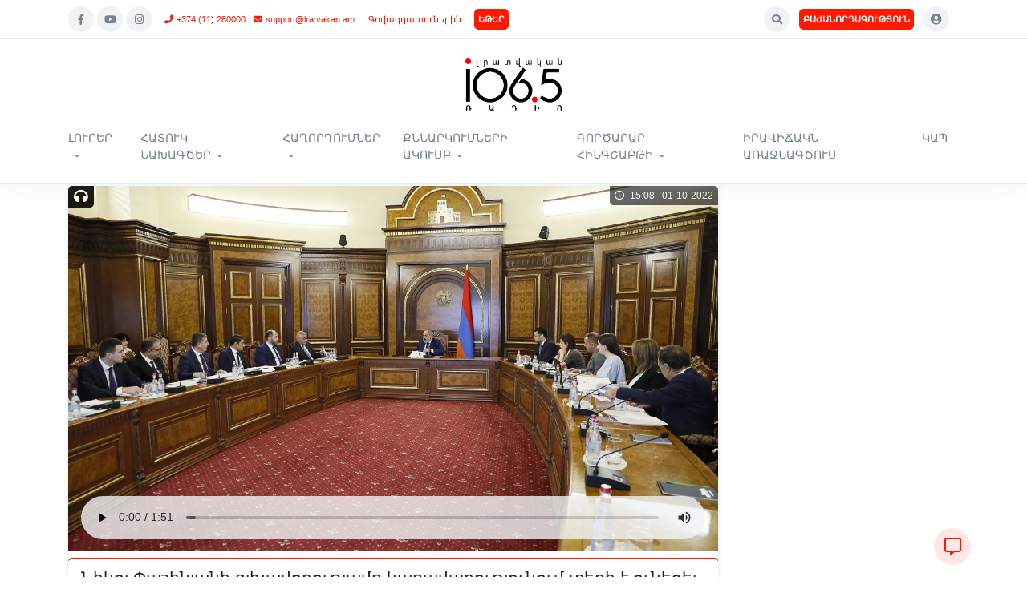

--- FILE ---
content_type: text/html; charset=utf-8
request_url: https://lratvakan.am/details/52350/am/
body_size: 17812
content:





<!DOCTYPE html>
<html lang="hy"> 
    <head> 

        <!-- Global site tag (gtag.js) - Google Analytics -->
        <script async src="https://www.googletagmanager.com/gtag/js?id=UA-177111764-1"></script>
        <script>
        window.dataLayer = window.dataLayer || [];
        function gtag(){dataLayer.push(arguments);}
        gtag('js', new Date());

        gtag('config', 'UA-177111764-1');
        </script>



        <meta charset="utf-8">
        <meta http-equiv="X-UA-Compatible" content="IE=edge">



        
<title>Lratvakan.am - Նիկոլ Փաշինյանի գլխավորությամբ կառավարությունում տեղի է ունեցել Ներդրումային կոմիտեի երկրորդ նիստը
</title>
<meta name="description" content="Նիկոլ Փաշինյանի գլխավորությամբ կառավարությունում տեղի է ունեցել Ներդրումային կոմիտեի երկրորդ նիստը
" />

        
        <meta name="author" content="The Only Group">

        <meta name="viewport" content="width=device-width, initial-scale=1, user-scalable=no">
        <meta name="robots" content="all,follow">

         
    
        <meta property="og:title"              content="Նիկոլ Փաշինյանի գլխավորությամբ կառավարությունում տեղի է ունեցել Ներդրումային կոմիտեի երկրորդ նիստը
" />
        <meta property="og:description"        content="Նիկոլ Փաշինյանի գլխավորությամբ կառավարությունում տեղի է ունեցել Ներդրումային կոմիտեի երկրորդ նիստը<br>" /> 
        <meta property="og:type"               content="article" />

        <meta property="fb:app_id" content="1197499310277791">
        <meta property="fb:pages" content="433856309993473"> 
        
        <meta property="og:image"              content="https://lratvakan.am/media/52350/images/dyyhfhhf.jpg" />
        <meta property="og:url"                content="https://lratvakan.am/details/52350/am" />
        

    

        <link rel="shortcut icon" href="/static/img/favicon.ico" />
        <link rel="apple-touch-icon" href="/static/img/favicon.png" /> 

          <!-- CSS Front Template -->
        <link rel="stylesheet" href="/static/assets/css/corporate-theme.css">
        <link rel="stylesheet" href="/static/assets/css/custom.css">   
        <link rel="stylesheet" href="/static/assets/vendor/font-awesome/css/fontawesome-all.min.css">
        <link rel="stylesheet" href="/static/assets/vendor/animate.css/animate.min.css">

        <link rel="stylesheet" href="/static/assets/vendor/hs-megamenu/src/hs.megamenu.css">
        <link rel="stylesheet" href="/static/assets/vendor/malihu-custom-scrollbar-plugin/jquery.mCustomScrollbar.css">

        <link rel="stylesheet" href="/static/video-js/video-js.css">
        <link rel="stylesheet" href="/static/assets/vendor/slick-carousel/slick/slick.css">








        

    </head>
    <!-- ACTIVE MENUE VARS -->
    
    
    
    
    
    
    

    <body style="padding-top: 0px;">

        
        
 
        <!-- Google Tag Manager (noscript) -->
        <noscript><iframe src="https://www.googletagmanager.com/ns.html?id=GTM-WNTT8P5"
        height="0" width="0" style="display:none;visibility:hidden"></iframe></noscript>
        <!-- End Google Tag Manager (noscript) -->


<!-- ========== HEADER ========== -->
<header id="header" class="u-header u-header-center-aligned-nav u-header--center-aligned-md u-header--abs-top-md u-header--show-hide-md u-header--bg-transparent-md"  
        data-header-fix-moment="500"
        data-header-fix-effect="slide">
  <!-- Search -->
  <div id="searchPushTop" class="u-search-push-top bg-light-gray">
    <div class="container position-relative">
      <div class="u-search-push-top__content">
        <!-- Close Button -->
        <button type="button" class="close u-search-push-top__close-btn"
                aria-haspopup="true"
                aria-expanded="false"
                aria-controls="searchPushTop"
                data-unfold-type="jquery-slide"
                data-unfold-target="#searchPushTop">
          <span aria-hidden="true">×</span>
        </button>
        <!-- End Close Button -->

        <!-- Input --> 
        <form class="js-focus-state input-group input-group-sm" method="GET" action="/search/am/">
            <input type="text" class="form-control" placeholder="Որոնում" aria-label="Search" name="search_text" value=""> 
            <div class="input-group-append"> 
              <button type="submit" class="btn btn-primary">
                  
                   
                  Որոնում 
              </button>
            </div>
          </form>
        <!-- End Input -->
      </div>
    </div>
  </div>
  <!-- End Search -->

  <div class="u-header__section border-bottom shadow-sm">
    <!-- Topbar -->
<div class="container-fluid border-bottom px-0">
    <div class="container u-header__hide-content py-2">
      <div class="d-flex align-items-center">
        <!-- Language -->
        
        <!-- End Language -->

            <a class="ml-0 d-block d-md-none" href="/am/" aria-label="News Stage">
                <img src="/media/company/logo/corporate-logo_IAoQCpL.png" style="max-width: 150px; max-height: 30px;"/> 
            </a>
            
            
            <!-- Social Networks -->
            <ul class="list-inline mb-0 d-none d-md-block">
            
            <li class="list-inline-item mx-0">
                <a class="btn btn-sm btn-icon btn-soft-secondary rounded-circle" href="https://www.facebook.com/LratvakanRadio/" target="blank">
                <span class="fab fa-facebook-f btn-icon__inner"></span>
                </a>
            </li>
            
            
            <li class="list-inline-item mx-0">
                <a class="btn btn-sm btn-icon btn-soft-secondary rounded-circle" href="https://www.youtube.com/user/LratvakanRadio/" target="blank">
                <span class="fab fa-youtube btn-icon__inner"></span>
                </a>
            </li>
            
            
            <li class="list-inline-item mx-0">
                <a class="btn btn-sm btn-icon btn-soft-secondary rounded-circle" href="https://www.instagram.com/armeniannewsradio" target="blank">
                <span class="fab fa-instagram btn-icon__inner"></span>
                </a>
            </li>
            
            </ul>
            <!-- End Social Networks -->

            <a class="btn btn-xs btn-text-primary ml-0 pr-2 d-none d-lg-block" href="tel:+374 (11) 280000"><span class="fas fa-phone mr-1"></span>+374 (11) 280000</a>
            <a class="btn btn-xs btn-text-primary ml-0 pl-0 d-none d-lg-block" href="/cdn-cgi/l/email-protection#c7b4b2b7b7a8b5b387abb5a6b3b1a6aca6a9e9a6aa"><span class="fas fa-envelope mr-1"></span><span class="__cf_email__" data-cfemail="d4a7a1a4a4bba6a094b8a6b5a0a2b5bfb5bafab5b9">[email&#160;protected]</span></a>
                
            <a class="btn btn-xs btn-text-primary ml-0 pl-lg-0 d-none d-md-block" href="/ads/am/">
                Գովազդատուներին 
            </a> 
  
            <a class="btn btn-xs btn-primary font-weight-bold ml-2 ml-md-0 p-1  transition-3d-hover" href="http://lratvakan.am/live/am" target="popup" onclick="window.open('http://lratvakan.am/live/am','popup','width=600,height=320')">  
                ԵԹԵՐ
            </a> 

            
    
                

            <ul class="list-inline ml-auto mb-0">

                <!-- Search -->
                <li class="list-inline-item">
                    <a class="btn btn-sm btn-icon btn-soft-secondary rounded-circle" href="javascript:;" role="button"
                            aria-haspopup="true"
                            aria-expanded="false"
                            aria-controls="searchPushTop"
                            data-unfold-type="jquery-slide"
                            data-unfold-target="#searchPushTop">
                    <span class="fas fa-search btn-icon__inner"></span>
                    </a>
                </li>
                <!-- End Search -->

                <!-- subscribe -->
                <li class="list-inline-item d-none d-md-inline-block"> 
                    <a class="btn btn-xs btn-primary font-weight-bold ml-0 p-1 transition-3d-hover" href="/subscribe/am/" > 
                        ԲԱԺԱՆՈՐԴԱԳՈՒԹՅՈՒՆ
                    </a> 
                </li>
                <!-- End subscribe -->    
            
                <!-- Account Login -->
                <li class="list-inline-item">
                    <!-- Account Sidebar Toggle Button -->
                    <a id="sidebarNavToggler" class="btn btn-sm btn-icon btn-soft-secondary rounded-circle" href="javascript:;" role="button"
                    aria-controls="sidebarContent"
                    aria-haspopup="true"
                    aria-expanded="false"
                    data-unfold-event="click"
                    data-unfold-hide-on-scroll="false"
                    data-unfold-target="#sidebarContent"
                    data-unfold-type="css-animation"
                    data-unfold-animation-in="fadeInRight"
                    data-unfold-animation-out="fadeOutRight"
                    data-unfold-duration="500">
    
                        <span class="fas fa-user-circle btn-icon__inner font-size-1"></span>
    
                    </a>
                    <!-- End Account Sidebar Toggle Button -->
                </li>
                <!-- End Account Login -->
        

<li class="list-inline-item">
                  <button type="button" class="navbar-toggler btn u-hamburger"
                  aria-label="Toggle navigation"
                  aria-expanded="false"
                  aria-controls="navBar"
                  data-toggle="collapse"
                  data-target="#navBar">
            <span id="hamburgerTrigger" class="u-hamburger__box">
              <span class="u-hamburger__inner"></span>
            </span>
          </button>
        </li> 
                </ul>
      </div>
    </div>

</div>
    <!-- End Topbar -->

    <div id="logoAndNav" class="container">
      <div class="u-header__hide-content">
        <div class="u-header--center-aligned__inner">
            <!-- Logo -->
            <a class="mx-auto mt-3 d-none d-md-block" href="/am/" aria-label="News Stage">
                <img src="/media/company/logo/corporate-logo_IAoQCpL.png" style="max-width: 350px; max-height: 65px;"/>
            </a>
            <!-- End Logo -->

        </div>
      </div>


      <!-- Nav -->
      <nav class="js-mega-menu navbar navbar-expand-md u-header__navbar u-header__navbar--no-space">
        <!-- On Scroll Logo -->
        <a class="u-header__navbar-brand-on-scroll m-2" href="/am/" aria-label="News Stage"> 
            <img src="/media/company/logo/corporate-logo_IAoQCpL.png" style="max-width: 300px; max-height: 55px;"/>  
        </a>
        <!-- End On Scroll Logo -->
        <!-- Navigation -->
        <div id="navBar" class="collapse navbar-collapse u-header__navbar-collapse">
          <ul class="navbar-nav u-header__navbar-nav align-items-start">

                <!-- <li class="nav-item u-header__nav-item ">
                    <a class="nav-link u-header__nav-link text-uppercase text-sm" href="/am/">
                        Գլխավոր
                    </a>
                </li> -->

                
                    
                    <!-- MEGA Nav Item -->
                    <li class="nav-item u-header__nav-item hs-has-mega-menu"  
                        data-event="hover"
                        data-animation-in="slideInUp" 
                        data-animation-out="fadeOut"
                        data-position="left"  
                        data-max-width="100%">   
                        <a id="categoryMenu_1" class="nav-link u-header__nav-link u-header__nav-link-toggle text-sm" href="/browse/news/am/" aria-haspopup="true" aria-expanded="false">ԼՈՒՐԵՐ</a>
                            
                        <!-- Nav Item - Mega Menu -->
                        <div class="hs-mega-menu u-header__sub-menu" aria-labelledby="categoryMenu_1">
                            <div class="u-header__mega-menu-wrapper justify-content-start justify-content-md-center">
                                <ul class="row d-md-flex u-header__sub-menu-nav-group mb-0 px-0">
                                    
                                    
                                        
                                            <li class="col-md-6 col-lg-4 col-xl-3 ml-2 ml-md-0  "> 
                                                <a class="nav-link u-header__sub-menu-nav-link text-sm" href="/browse/news-politics/am/"><span class="fas fa-chevron-circle-right text-primary mr-2"></span> ՔԱՂԱՔԱԿԱՆՈՒԹՅՈՒՆ</a> 
                                            </li> 
                                        
                                    
                                        
                                            <li class="col-md-6 col-lg-4 col-xl-3 ml-2 ml-md-0  "> 
                                                <a class="nav-link u-header__sub-menu-nav-link text-sm" href="/browse/news-society/am/"><span class="fas fa-chevron-circle-right text-primary mr-2"></span> ՀԱՍԱՐԱԿՈՒԹՅՈՒՆ</a> 
                                            </li> 
                                        
                                    
                                        
                                            <li class="col-md-6 col-lg-4 col-xl-3 ml-2 ml-md-0  "> 
                                                <a class="nav-link u-header__sub-menu-nav-link text-sm" href="/browse/news-economy/am/"><span class="fas fa-chevron-circle-right text-primary mr-2"></span> ՏՆՏԵՍՈՒԹՅՈՒՆ</a> 
                                            </li> 
                                        
                                    
                                        
                                            <li class="col-md-6 col-lg-4 col-xl-3 ml-2 ml-md-0  "> 
                                                <a class="nav-link u-header__sub-menu-nav-link text-sm" href="/browse/news-region/am/"><span class="fas fa-chevron-circle-right text-primary mr-2"></span> ՏԱՐԱԾԱՇՐՋԱՆ</a> 
                                            </li> 
                                        
                                    
                                        
                                            <li class="col-md-6 col-lg-4 col-xl-3 ml-2 ml-md-0  "> 
                                                <a class="nav-link u-header__sub-menu-nav-link text-sm" href="/browse/news-world/am/"><span class="fas fa-chevron-circle-right text-primary mr-2"></span> ԱՇԽԱՐՀ</a> 
                                            </li> 
                                        
                                    
                                        
                                            <li class="col-md-6 col-lg-4 col-xl-3 ml-2 ml-md-0  "> 
                                                <a class="nav-link u-header__sub-menu-nav-link text-sm" href="/browse/news-science/am/"><span class="fas fa-chevron-circle-right text-primary mr-2"></span> ԳԻՏՈՒԹՅՈՒՆ</a> 
                                            </li> 
                                        
                                    
                                        
                                            <li class="col-md-6 col-lg-4 col-xl-3 ml-2 ml-md-0  "> 
                                                <a class="nav-link u-header__sub-menu-nav-link text-sm" href="/browse/news-sport/am/"><span class="fas fa-chevron-circle-right text-primary mr-2"></span> ՍՊՈՐՏ</a> 
                                            </li> 
                                        
                                    
                                        
                                            <li class="col-md-6 col-lg-4 col-xl-3 ml-2 ml-md-0  "> 
                                                <a class="nav-link u-header__sub-menu-nav-link text-sm" href="/browse/news-culture/am/"><span class="fas fa-chevron-circle-right text-primary mr-2"></span> ՄՇԱԿՈՒՅԹ</a> 
                                            </li> 
                                        
                                    
                                        
                                            <li class="col-md-6 col-lg-4 col-xl-3 ml-2 ml-md-0  "> 
                                                <a class="nav-link u-header__sub-menu-nav-link text-sm" href="/browse/news-front-line-news/am/"><span class="fas fa-chevron-circle-right text-primary mr-2"></span> ԻՐԱՎԻՃԱԿՆ ԱՌԱՋՆԱԳԾՈՒՄ</a> 
                                            </li> 
                                        
                                    
                                    

                                </ul> 
                            </div>
                        </div>
                        <!-- End Nav Item - Mega Menu -->
                    </li>
                    <!-- End MEGA Nav Item -->

                    
                
                    
                    <!-- MEGA Nav Item -->
                    <li class="nav-item u-header__nav-item hs-has-mega-menu"  
                        data-event="hover"
                        data-animation-in="slideInUp" 
                        data-animation-out="fadeOut"
                        data-position="left"  
                        data-max-width="100%">   
                        <a id="categoryMenu_65" class="nav-link u-header__nav-link u-header__nav-link-toggle text-sm" href="/browse/special-projects/am/" aria-haspopup="true" aria-expanded="false">ՀԱՏՈՒԿ ՆԱԽԱԳԾԵՐ</a>
                            
                        <!-- Nav Item - Mega Menu -->
                        <div class="hs-mega-menu u-header__sub-menu" aria-labelledby="categoryMenu_65">
                            <div class="u-header__mega-menu-wrapper justify-content-start justify-content-md-center">
                                <ul class="row d-md-flex u-header__sub-menu-nav-group mb-0 px-0">
                                    
                                    
                                        
                                            <li class="col-md-6 col-lg-4 col-xl-3 ml-2 ml-md-0  "> 
                                                <a class="nav-link u-header__sub-menu-nav-link text-sm" href="/browse/special-projects-the-destruction-of-armenian-civil-aviation/am/"><span class="fas fa-chevron-circle-right text-primary mr-2"></span> ՀԱՅԿԱԿԱՆ ՔԱՂԱՎԻԱՑԻԱՅԻ ՈՉՆՉԱՑՈՒՄԸ</a> 
                                            </li> 
                                        
                                    
                                        
                                            <li class="col-md-6 col-lg-4 col-xl-3 ml-2 ml-md-0  "> 
                                                <a class="nav-link u-header__sub-menu-nav-link text-sm" href="/browse/special-projects-shahan-natali-turks-and-we/am/"><span class="fas fa-chevron-circle-right text-primary mr-2"></span> ՇԱՀԱՆ ՆԱԹԱԼԻ. «ԹՈՒՐՔԵՐԸ ԵՒ ՄԵՆՔ»</a> 
                                            </li> 
                                        
                                    
                                        
                                            <li class="col-md-6 col-lg-4 col-xl-3 ml-2 ml-md-0  "> 
                                                <a class="nav-link u-header__sub-menu-nav-link text-sm" href="/browse/special-projects-asala---radio-archive/am/"><span class="fas fa-chevron-circle-right text-primary mr-2"></span> ASALA – ՌԱԴԻՈԱՐԽԻՎ</a> 
                                            </li> 
                                        
                                    
                                        
                                            <li class="col-md-6 col-lg-4 col-xl-3 ml-2 ml-md-0  "> 
                                                <a class="nav-link u-header__sub-menu-nav-link text-sm" href="/browse/special-projects-movses-gorgisyan/am/"><span class="fas fa-chevron-circle-right text-primary mr-2"></span> ԱՆԿԱԽՈՒԹՅՈՒՆԸ, ՈՐ ՍԿՍՎԵՑ ԽՈՐՀՐԴԱՅԻՆ ՀԱՅԱՍՏԱՆՈՒՄ ՄՈՎՍԵՍ ԳՈՐԳԻՍՅԱՆԻ ԾԱԾԱՆԱԾ ԱՌԱՋԻՆ ԵՌԱԳՈՒՅՆՈՎ</a> 
                                            </li> 
                                        
                                    
                                        
                                            <li class="col-md-6 col-lg-4 col-xl-3 ml-2 ml-md-0  "> 
                                                <a class="nav-link u-header__sub-menu-nav-link text-sm" href="/browse/special-projects-instigate-15/am/"><span class="fas fa-chevron-circle-right text-primary mr-2"></span> ԻՆՍՏԻԳԵՅԹ 15</a> 
                                            </li> 
                                        
                                    
                                        
                                            <li class="col-md-6 col-lg-4 col-xl-3 ml-2 ml-md-0  "> 
                                                <a class="nav-link u-header__sub-menu-nav-link text-sm" href="/browse/special-projects-talish/am/"><span class="fas fa-chevron-circle-right text-primary mr-2"></span> ԹԱԼԻՇՆԵՐԻ ԳԼԽԱՏՎԱԾ ՊԱՅՔԱՐՆ ՈՒ ՄԵՐ ԴԵՐՆ ԱՅՍՕՐ ՖԱՀՐԱԴԻՆ ԱԲՈՍԶՈԴԱՅԻՆ ԱԶԱՏԵԼՈՒ ԳՈՐԾՈՒՄ</a> 
                                            </li> 
                                        
                                    
                                        
                                            <li class="col-md-6 col-lg-4 col-xl-3 ml-2 ml-md-0  "> 
                                                <a class="nav-link u-header__sub-menu-nav-link text-sm" href="/browse/special-projects-last-station/am/"><span class="fas fa-chevron-circle-right text-primary mr-2"></span> ՎԵՐՋԻՆ ԿԱՅԱՐԱՆԸ՝ ԱՆԿԱԽՈՒԹՅՈՒՆ. ԵՌԱԲԼՈՒՐԻ ԱՌԱՋԻՆ ԶՈՀԵՐԸ</a> 
                                            </li> 
                                        
                                    
                                        
                                            <li class="col-md-6 col-lg-4 col-xl-3 ml-2 ml-md-0  "> 
                                                <a class="nav-link u-header__sub-menu-nav-link text-sm" href="/browse/special-projects-the-scientist-is-behind-the-scenes/am/"><span class="fas fa-chevron-circle-right text-primary mr-2"></span> ՖԻԶԻԿԱՆ ԱՎԵՐԱԿՆԵՐԻ ՎՐԱ. Ե՞ՐԲ ԿՀԵՌԱՆԱ ՎԵՐՋԻՆ ԳԻՏՆԱԿԱՆԸ</a> 
                                            </li> 
                                        
                                    
                                        
                                            <li class="col-md-6 col-lg-4 col-xl-3 ml-2 ml-md-0  "> 
                                                <a class="nav-link u-header__sub-menu-nav-link text-sm" href="/browse/special-projects-the-fourth-war/am/"><span class="fas fa-chevron-circle-right text-primary mr-2"></span> ՊԱՏԵՐԱԶՄ 4-ՐԴ</a> 
                                            </li> 
                                        
                                    
                                        
                                            <li class="col-md-6 col-lg-4 col-xl-3 ml-2 ml-md-0  "> 
                                                <a class="nav-link u-header__sub-menu-nav-link text-sm" href="/browse/special-projects-baqu/am/"><span class="fas fa-chevron-circle-right text-primary mr-2"></span> «ԲԱՔՈՒՆ ԽԱՂԱՂՈՒԹՅԱՆ ԴԱՐԱՇՐՋԱՆՈՒՄ»</a> 
                                            </li> 
                                        
                                    
                                        
                                            <li class="col-md-6 col-lg-4 col-xl-3 ml-2 ml-md-0  "> 
                                                <a class="nav-link u-header__sub-menu-nav-link text-sm" href="/browse/special-projects-aqasianeru-shuqin-tak/am/"><span class="fas fa-chevron-circle-right text-primary mr-2"></span> «ԱՔԱՍԻԱՆԵՐՈՒ ՇՈՒՔԻՆ ՏԱԿ». ՊՈԼՍԻ ՀԱՅԵՐԸ</a> 
                                            </li> 
                                        
                                    
                                        
                                            <li class="col-md-6 col-lg-4 col-xl-3 ml-2 ml-md-0  "> 
                                                <a class="nav-link u-header__sub-menu-nav-link text-sm" href="/browse/special-projects-91-95/am/"><span class="fas fa-chevron-circle-right text-primary mr-2"></span> ՄՈՒԹ ԺԱՄԱՆԱԿՆԵՐԻ ԼՈՒՍԱՎՈՐ ՄԱՐԴԻԿ</a> 
                                            </li> 
                                        
                                    
                                    

                                </ul> 
                            </div>
                        </div>
                        <!-- End Nav Item - Mega Menu -->
                    </li>
                    <!-- End MEGA Nav Item -->

                    
                
                    
                    <!-- MEGA Nav Item -->
                    <li class="nav-item u-header__nav-item hs-has-mega-menu"  
                        data-event="hover"
                        data-animation-in="slideInUp" 
                        data-animation-out="fadeOut"
                        data-position="left"  
                        data-max-width="100%">   
                        <a id="categoryMenu_12" class="nav-link u-header__nav-link u-header__nav-link-toggle text-sm" href="/browse/programs/am/" aria-haspopup="true" aria-expanded="false">ՀԱՂՈՐԴՈՒՄՆԵՐ</a>
                            
                        <!-- Nav Item - Mega Menu -->
                        <div class="hs-mega-menu u-header__sub-menu" aria-labelledby="categoryMenu_12">
                            <div class="u-header__mega-menu-wrapper justify-content-start justify-content-md-center">
                                <ul class="row d-md-flex u-header__sub-menu-nav-group mb-0 px-0">
                                    
                                    
                                        
                                            <li class="col-md-6 col-lg-4 col-xl-3 ml-2 ml-md-0  "> 
                                                <a class="nav-link u-header__sub-menu-nav-link text-sm" href="/browse/programs-with-fresh-mind/am/"><span class="fas fa-chevron-circle-right text-primary mr-2"></span> ԹԱՐՄ ՈՒՂԵՂՈՎ</a> 
                                            </li> 
                                        
                                    
                                        
                                            <li class="col-md-6 col-lg-4 col-xl-3 ml-2 ml-md-0  "> 
                                                <a class="nav-link u-header__sub-menu-nav-link text-sm" href="/browse/programs-bishop-bagrats-program/am/"><span class="fas fa-chevron-circle-right text-primary mr-2"></span> ԱՎԵՏՅԱՑ ԵՐԿՐԻ ՃԱՆԱՊԱՐՀԻՆ</a> 
                                            </li> 
                                        
                                    
                                        
                                            <li class="col-md-6 col-lg-4 col-xl-3 ml-2 ml-md-0  "> 
                                                <a class="nav-link u-header__sub-menu-nav-link text-sm" href="/browse/programs-this-is-armenia-that-is-it/am/"><span class="fas fa-chevron-circle-right text-primary mr-2"></span> ՍԱ ՀԱՅԱՍՏԱՆ Է ԵՒ ՎԵՐՋ</a> 
                                            </li> 
                                        
                                    
                                        
                                            <li class="col-md-6 col-lg-4 col-xl-3 ml-2 ml-md-0  "> 
                                                <a class="nav-link u-header__sub-menu-nav-link text-sm" href="/browse/programs-modus-vivend/am/"><span class="fas fa-chevron-circle-right text-primary mr-2"></span> ՄՈԴՈՒՍ ՎԻՎԵՆԴԻ</a> 
                                            </li> 
                                        
                                    
                                        
                                            <li class="col-md-6 col-lg-4 col-xl-3 ml-2 ml-md-0  "> 
                                                <a class="nav-link u-header__sub-menu-nav-link text-sm" href="/browse/programs-communication-process/am/"><span class="fas fa-chevron-circle-right text-primary mr-2"></span> ՀԵՏԱԽՈՒՅԶԻ ՕՐԱԳԻՐԸ</a> 
                                            </li> 
                                        
                                    
                                        
                                            <li class="col-md-6 col-lg-4 col-xl-3 ml-2 ml-md-0  "> 
                                                <a class="nav-link u-header__sub-menu-nav-link text-sm" href="/browse/programs-armenian-kind/am/"><span class="fas fa-chevron-circle-right text-primary mr-2"></span> ՀԱՅՈՒ ՏԵՍԱԿ</a> 
                                            </li> 
                                        
                                    
                                        
                                            <li class="col-md-6 col-lg-4 col-xl-3 ml-2 ml-md-0  "> 
                                                <a class="nav-link u-header__sub-menu-nav-link text-sm" href="/browse/programs-semi-open-window/am/"><span class="fas fa-chevron-circle-right text-primary mr-2"></span> ԿԻՍԱԼՈՒՍՆԻ ՄԱՅՐԱՄՈՒՏԸ</a> 
                                            </li> 
                                        
                                    
                                        
                                            <li class="col-md-6 col-lg-4 col-xl-3 ml-2 ml-md-0  "> 
                                                <a class="nav-link u-header__sub-menu-nav-link text-sm" href="/browse/programs-business-anatomy/am/"><span class="fas fa-chevron-circle-right text-primary mr-2"></span> ԲԻԶՆԵՍԻ ԱՆԱՏՈՄԻԱ</a> 
                                            </li> 
                                        
                                    
                                        
                                            <li class="col-md-6 col-lg-4 col-xl-3 ml-2 ml-md-0  "> 
                                                <a class="nav-link u-header__sub-menu-nav-link text-sm" href="/browse/programs-condition/am/"><span class="fas fa-chevron-circle-right text-primary mr-2"></span> ՎԻՃԱԿԱԽՈՍՈՒԹՅՈՒՆ</a> 
                                            </li> 
                                        
                                    
                                        
                                            <li class="col-md-6 col-lg-4 col-xl-3 ml-2 ml-md-0  "> 
                                                <a class="nav-link u-header__sub-menu-nav-link text-sm" href="/browse/programs-welcome-here/am/"><span class="fas fa-chevron-circle-right text-primary mr-2"></span> ԷՍՏԻ ՀԱՄԵՑԵՔ</a> 
                                            </li> 
                                        
                                    
                                        
                                            <li class="col-md-6 col-lg-4 col-xl-3 ml-2 ml-md-0  "> 
                                                <a class="nav-link u-header__sub-menu-nav-link text-sm" href="/browse/programs-view-from-armenia/am/"><span class="fas fa-chevron-circle-right text-primary mr-2"></span> ՀԱՅԱՑՔ ՀԱՅՔԻՑ</a> 
                                            </li> 
                                        
                                    
                                        
                                            <li class="col-md-6 col-lg-4 col-xl-3 ml-2 ml-md-0  "> 
                                                <a class="nav-link u-header__sub-menu-nav-link text-sm" href="/browse/programs-hamshen-conversation/am/"><span class="fas fa-chevron-circle-right text-primary mr-2"></span> ՀԱՄՇԵՆԱԿԱՆ ԶՐՈՒՑԱՐԱՆ</a> 
                                            </li> 
                                        
                                    
                                        
                                            <li class="col-md-6 col-lg-4 col-xl-3 ml-2 ml-md-0  "> 
                                                <a class="nav-link u-header__sub-menu-nav-link text-sm" href="/browse/programs-radio-health-center/am/"><span class="fas fa-chevron-circle-right text-primary mr-2"></span> ՌԱԴԻՈԱՌՈՂՋԱՐԱՆ</a> 
                                            </li> 
                                        
                                    
                                        
                                            <li class="col-md-6 col-lg-4 col-xl-3 ml-2 ml-md-0  "> 
                                                <a class="nav-link u-header__sub-menu-nav-link text-sm" href="/browse/programs-great-construction/am/"><span class="fas fa-chevron-circle-right text-primary mr-2"></span> ՄԵԾ ԿԱՌՈՒՑԱՊԱՏՈՒՄ</a> 
                                            </li> 
                                        
                                    
                                        
                                            <li class="col-md-6 col-lg-4 col-xl-3 ml-2 ml-md-0  "> 
                                                <a class="nav-link u-header__sub-menu-nav-link text-sm" href="/browse/programs-political-coefficient/am/"><span class="fas fa-chevron-circle-right text-primary mr-2"></span> ՔԱՂԱՔԱԿԱՆ ԳՈՐԾԱԿԻՑ</a> 
                                            </li> 
                                        
                                    
                                        
                                            <li class="col-md-6 col-lg-4 col-xl-3 ml-2 ml-md-0  "> 
                                                <a class="nav-link u-header__sub-menu-nav-link text-sm" href="/browse/programs-armenia-big-restart/am/"><span class="fas fa-chevron-circle-right text-primary mr-2"></span> ՀԱՅԱՍՏԱՆ. ՄԵԾ ՎԵՐԱԳՈՐԾԱՐԿՈՒՄ</a> 
                                            </li> 
                                        
                                    
                                        
                                            <li class="col-md-6 col-lg-4 col-xl-3 ml-2 ml-md-0  "> 
                                                <a class="nav-link u-header__sub-menu-nav-link text-sm" href="/browse/programs-due-to-the-case/am/"><span class="fas fa-chevron-circle-right text-primary mr-2"></span> ԳՈՐԾԻ ԲԵՐՈՒՄՈՎ</a> 
                                            </li> 
                                        
                                    
                                        
                                            <li class="col-md-6 col-lg-4 col-xl-3 ml-2 ml-md-0  "> 
                                                <a class="nav-link u-header__sub-menu-nav-link text-sm" href="/browse/programs-anti-spyware/am/"><span class="fas fa-chevron-circle-right text-primary mr-2"></span> ՀԱԿԱԱՌԱՍՊԵԼ</a> 
                                            </li> 
                                        
                                    
                                        
                                            <li class="col-md-6 col-lg-4 col-xl-3 ml-2 ml-md-0  "> 
                                                <a class="nav-link u-header__sub-menu-nav-link text-sm" href="/browse/programs-artsakh-response/am/"><span class="fas fa-chevron-circle-right text-primary mr-2"></span> ԱՐՑԱԽՅԱՆ ՊԱՏԱՍԽԱՆ</a> 
                                            </li> 
                                        
                                    
                                        
                                            <li class="col-md-6 col-lg-4 col-xl-3 ml-2 ml-md-0  "> 
                                                <a class="nav-link u-header__sub-menu-nav-link text-sm" href="/browse/programs-neighbors/am/"><span class="fas fa-chevron-circle-right text-primary mr-2"></span> ՀԱՐԵՒԱՆՆԵՐ</a> 
                                            </li> 
                                        
                                    
                                        
                                            <li class="col-md-6 col-lg-4 col-xl-3 ml-2 ml-md-0  "> 
                                                <a class="nav-link u-header__sub-menu-nav-link text-sm" href="/browse/programs-experiment/am/"><span class="fas fa-chevron-circle-right text-primary mr-2"></span> ԳԻՏԱՓՈՐՁ</a> 
                                            </li> 
                                        
                                    
                                        
                                            <li class="col-md-6 col-lg-4 col-xl-3 ml-2 ml-md-0  "> 
                                                <a class="nav-link u-header__sub-menu-nav-link text-sm" href="/browse/programs-real-law/am/"><span class="fas fa-chevron-circle-right text-primary mr-2"></span> ԻՐԱԿԱՆ ԻՐԱՎՈՒՆՔ</a> 
                                            </li> 
                                        
                                    
                                        
                                            <li class="col-md-6 col-lg-4 col-xl-3 ml-2 ml-md-0  "> 
                                                <a class="nav-link u-header__sub-menu-nav-link text-sm" href="/browse/programs-quality-of-life/am/"><span class="fas fa-chevron-circle-right text-primary mr-2"></span> ԿՅԱՆՔԻ ՈՐԱԿ</a> 
                                            </li> 
                                        
                                    
                                        
                                            <li class="col-md-6 col-lg-4 col-xl-3 ml-2 ml-md-0  "> 
                                                <a class="nav-link u-header__sub-menu-nav-link text-sm" href="/browse/programs-subjective-microphone/am/"><span class="fas fa-chevron-circle-right text-primary mr-2"></span> ՍՈՒԲՅԵԿՏԻՎ ԽՈՍԱՓՈՂ</a> 
                                            </li> 
                                        
                                    
                                        
                                            <li class="col-md-6 col-lg-4 col-xl-3 ml-2 ml-md-0  "> 
                                                <a class="nav-link u-header__sub-menu-nav-link text-sm" href="/browse/programs-politics-from-civilization/am/"><span class="fas fa-chevron-circle-right text-primary mr-2"></span> ՔԱՂԱՔԱԿՐԹՈՒԹՅՈՒՆԻՑ ՔԱՂԱՔԱԿԱՆՈՒԹՅՈՒՆ</a> 
                                            </li> 
                                        
                                    
                                        
                                            <li class="col-md-6 col-lg-4 col-xl-3 ml-2 ml-md-0  "> 
                                                <a class="nav-link u-header__sub-menu-nav-link text-sm" href="/browse/programs-citizen-hovhannes-tumanyan/am/"><span class="fas fa-chevron-circle-right text-primary mr-2"></span> ՔԱՂԱՔԱՑԻ ՀՈՎՀԱՆՆԵՍ ԹՈՒՄԱՆՅԱՆ</a> 
                                            </li> 
                                        
                                    
                                        
                                            <li class="col-md-6 col-lg-4 col-xl-3 ml-2 ml-md-0  "> 
                                                <a class="nav-link u-header__sub-menu-nav-link text-sm" href="/browse/programs-yerkir-zabakha/am/"><span class="fas fa-chevron-circle-right text-primary mr-2"></span> ԵՐԿԻՐ ԶԱԲԱԽԱ</a> 
                                            </li> 
                                        
                                    
                                        
                                            <li class="col-md-6 col-lg-4 col-xl-3 ml-2 ml-md-0  "> 
                                                <a class="nav-link u-header__sub-menu-nav-link text-sm" href="/browse/programs-biosphere/am/"><span class="fas fa-chevron-circle-right text-primary mr-2"></span> ԿԵՆՍՈԼՈՐՏ</a> 
                                            </li> 
                                        
                                    
                                        
                                            <li class="col-md-6 col-lg-4 col-xl-3 ml-2 ml-md-0  "> 
                                                <a class="nav-link u-header__sub-menu-nav-link text-sm" href="/browse/programs-last-chance/am/"><span class="fas fa-chevron-circle-right text-primary mr-2"></span> ՎԵՐՋԻՆ ՇԱՆՍ</a> 
                                            </li> 
                                        
                                    
                                        
                                            <li class="col-md-6 col-lg-4 col-xl-3 ml-2 ml-md-0  "> 
                                                <a class="nav-link u-header__sub-menu-nav-link text-sm" href="/browse/programs-anti-crisis/am/"><span class="fas fa-chevron-circle-right text-primary mr-2"></span> ՀԱԿԱՃԳՆԱԺԱՄ</a> 
                                            </li> 
                                        
                                    
                                        
                                            <li class="col-md-6 col-lg-4 col-xl-3 ml-2 ml-md-0  "> 
                                                <a class="nav-link u-header__sub-menu-nav-link text-sm" href="/browse/programs-nakhichevan-relics/am/"><span class="fas fa-chevron-circle-right text-primary mr-2"></span> ՆԱԽԻՋԵՒԱՆՅԱՆ ՄԱՍՈՒՆՔՆԵՐ</a> 
                                            </li> 
                                        
                                    
                                        
                                            <li class="col-md-6 col-lg-4 col-xl-3 ml-2 ml-md-0  "> 
                                                <a class="nav-link u-header__sub-menu-nav-link text-sm" href="/browse/programs-armenian-brand/am/"><span class="fas fa-chevron-circle-right text-primary mr-2"></span> ՀԱՅԿԱԿԱՆ ԱՊՐԱՆՔԱՆԻՇ</a> 
                                            </li> 
                                        
                                    
                                        
                                            <li class="col-md-6 col-lg-4 col-xl-3 ml-2 ml-md-0  "> 
                                                <a class="nav-link u-header__sub-menu-nav-link text-sm" href="/browse/programs-window-to-china/am/"><span class="fas fa-chevron-circle-right text-primary mr-2"></span> ՊԱՏՈՒՀԱՆ ԴԵՊԻ ՉԻՆԱՍՏԱՆ</a> 
                                            </li> 
                                        
                                    
                                        
                                            <li class="col-md-6 col-lg-4 col-xl-3 ml-2 ml-md-0  "> 
                                                <a class="nav-link u-header__sub-menu-nav-link text-sm" href="/browse/programs-complaint-note/am/"><span class="fas fa-chevron-circle-right text-primary mr-2"></span> ԲՈՂՈՔԻ ՆՈՏԱ</a> 
                                            </li> 
                                        
                                    
                                        
                                            <li class="col-md-6 col-lg-4 col-xl-3 ml-2 ml-md-0  "> 
                                                <a class="nav-link u-header__sub-menu-nav-link text-sm" href="/browse/programs-insurance-and-not-only/am/"><span class="fas fa-chevron-circle-right text-primary mr-2"></span> ԱՊԱՀՈՎԱԳՐՈՒԹՅՈՒՆ ԵՒ ՈՉ ՄԻԱՅՆ</a> 
                                            </li> 
                                        
                                    
                                        
                                            <li class="col-md-6 col-lg-4 col-xl-3 ml-2 ml-md-0  "> 
                                                <a class="nav-link u-header__sub-menu-nav-link text-sm" href="/browse/programs-priority/am/"><span class="fas fa-chevron-circle-right text-primary mr-2"></span> ԳԵՐԱԿԱ ՈԼՈՐՏ</a> 
                                            </li> 
                                        
                                    
                                        
                                            <li class="col-md-6 col-lg-4 col-xl-3 ml-2 ml-md-0  "> 
                                                <a class="nav-link u-header__sub-menu-nav-link text-sm" href="/browse/programs-sustainable-development-/am/"><span class="fas fa-chevron-circle-right text-primary mr-2"></span> ԿԱՅՈՒՆ ԶԱՐԳԱՑՈՒՄ +</a> 
                                            </li> 
                                        
                                    
                                        
                                            <li class="col-md-6 col-lg-4 col-xl-3 ml-2 ml-md-0  "> 
                                                <a class="nav-link u-header__sub-menu-nav-link text-sm" href="/browse/programs-the-diary-of-a-political-prisoner/am/"><span class="fas fa-chevron-circle-right text-primary mr-2"></span> ՔԱՂԲԱՆՏԱՐԿՅԱԼԻ ՕՐԱԳԻՐԸ</a> 
                                            </li> 
                                        
                                    
                                        
                                            <li class="col-md-6 col-lg-4 col-xl-3 ml-2 ml-md-0  "> 
                                                <a class="nav-link u-header__sub-menu-nav-link text-sm" href="/browse/programs-financial-week/am/"><span class="fas fa-chevron-circle-right text-primary mr-2"></span> ՖԻՆԱՆՍԱԿԱՆ ՇԱԲԱԹ</a> 
                                            </li> 
                                        
                                    
                                        
                                            <li class="col-md-6 col-lg-4 col-xl-3 ml-2 ml-md-0  "> 
                                                <a class="nav-link u-header__sub-menu-nav-link text-sm" href="/browse/programs-credit-history/am/"><span class="fas fa-chevron-circle-right text-primary mr-2"></span> ՎԱՐԿԱՅԻՆ ՊԱՏՄՈՒԹՅՈՒՆ</a> 
                                            </li> 
                                        
                                    
                                        
                                            <li class="col-md-6 col-lg-4 col-xl-3 ml-2 ml-md-0  "> 
                                                <a class="nav-link u-header__sub-menu-nav-link text-sm" href="/browse/programs-mp-zohrab-effendi/am/"><span class="fas fa-chevron-circle-right text-primary mr-2"></span> ՊԱՏԳԱՄԱՎՈՐ ԶՈՀՐԱՊ ԷՖԵՆԴԻՆ</a> 
                                            </li> 
                                        
                                    
                                        
                                            <li class="col-md-6 col-lg-4 col-xl-3 ml-2 ml-md-0  "> 
                                                <a class="nav-link u-header__sub-menu-nav-link text-sm" href="/browse/programs-well-cheat-on-me/am/"><span class="fas fa-chevron-circle-right text-primary mr-2"></span> ԴԵ, ԽԱԲԻՐ ԻՆՁ</a> 
                                            </li> 
                                        
                                    
                                        
                                            <li class="col-md-6 col-lg-4 col-xl-3 ml-2 ml-md-0  "> 
                                                <a class="nav-link u-header__sub-menu-nav-link text-sm" href="/browse/programs-vivaro-fantasy/am/"><span class="fas fa-chevron-circle-right text-primary mr-2"></span> VIVARO FANTASY</a> 
                                            </li> 
                                        
                                    
                                        
                                            <li class="col-md-6 col-lg-4 col-xl-3 ml-2 ml-md-0  "> 
                                                <a class="nav-link u-header__sub-menu-nav-link text-sm" href="/browse/programs-human-rights-self-defense/am/"><span class="fas fa-chevron-circle-right text-primary mr-2"></span> ՄԱՐԴՈՒ ԻՐԱՎՈՒՆՔՆԵՐԻ ԻՆՔՆԱՊԱՇՏՊԱՆՈՒԹՅՈՒՆ</a> 
                                            </li> 
                                        
                                    
                                        
                                            <li class="col-md-6 col-lg-4 col-xl-3 ml-2 ml-md-0  "> 
                                                <a class="nav-link u-header__sub-menu-nav-link text-sm" href="/browse/programs-avanta/am/"><span class="fas fa-chevron-circle-right text-primary mr-2"></span> ԱՎԱՆՏԱ</a> 
                                            </li> 
                                        
                                    
                                        
                                            <li class="col-md-6 col-lg-4 col-xl-3 ml-2 ml-md-0  "> 
                                                <a class="nav-link u-header__sub-menu-nav-link text-sm" href="/browse/programs-review/am/"><span class="fas fa-chevron-circle-right text-primary mr-2"></span> ՀԵՏՀԱՅԱՑՔ</a> 
                                            </li> 
                                        
                                    
                                        
                                            <li class="col-md-6 col-lg-4 col-xl-3 ml-2 ml-md-0  "> 
                                                <a class="nav-link u-header__sub-menu-nav-link text-sm" href="/browse/programs-chechnya-how-russia-became-a-taxpayer/am/"><span class="fas fa-chevron-circle-right text-primary mr-2"></span> ՉԵՉՆՅԱ. ԻՆՉՊԵՍ ՌՈՒՍԱՍՏԱՆԸ ԴԱՐՁԱՎ ՀԱՐԿԱՏՈՒ</a> 
                                            </li> 
                                        
                                    
                                        
                                            <li class="col-md-6 col-lg-4 col-xl-3 ml-2 ml-md-0  "> 
                                                <a class="nav-link u-header__sub-menu-nav-link text-sm" href="/browse/programs-cc-course-for-cis-and-nh-programmers/am/"><span class="fas fa-chevron-circle-right text-primary mr-2"></span> C\C++ ԴԱՍԸՆԹԱՑ ԱԿՀ ԵՒ ՆՀ ԾՐԱԳՐԱՎՈՐՈՂՆԵՐԻ ՀԱՄԱՐ</a> 
                                            </li> 
                                        
                                    
                                        
                                            <li class="col-md-6 col-lg-4 col-xl-3 ml-2 ml-md-0  "> 
                                                <a class="nav-link u-header__sub-menu-nav-link text-sm" href="/browse/programs-restored-archive/am/"><span class="fas fa-chevron-circle-right text-primary mr-2"></span> ՎԵՐԱԿԱՆԳՆՎԱԾ ԱՐԽԻՎ</a> 
                                            </li> 
                                        
                                    
                                        
                                            <li class="col-md-6 col-lg-4 col-xl-3 ml-2 ml-md-0  "> 
                                                <a class="nav-link u-header__sub-menu-nav-link text-sm" href="/browse/programs-miacum/am/"><span class="fas fa-chevron-circle-right text-primary mr-2"></span> ՄԻԱՑՈՒՄ</a> 
                                            </li> 
                                        
                                    
                                        
                                            <li class="col-md-6 col-lg-4 col-xl-3 ml-2 ml-md-0  "> 
                                                <a class="nav-link u-header__sub-menu-nav-link text-sm" href="/browse/programs-it-armenia/am/"><span class="fas fa-chevron-circle-right text-primary mr-2"></span> IT ARMENIA</a> 
                                            </li> 
                                        
                                    
                                        
                                            <li class="col-md-6 col-lg-4 col-xl-3 ml-2 ml-md-0  "> 
                                                <a class="nav-link u-header__sub-menu-nav-link text-sm" href="/browse/programs-erkir-nairi/am/"><span class="fas fa-chevron-circle-right text-primary mr-2"></span> ԵՐԿԻՐ ՆԱԻՐԻ</a> 
                                            </li> 
                                        
                                    
                                        
                                            <li class="col-md-6 col-lg-4 col-xl-3 ml-2 ml-md-0  "> 
                                                <a class="nav-link u-header__sub-menu-nav-link text-sm" href="/browse/programs-science/am/"><span class="fas fa-chevron-circle-right text-primary mr-2"></span> «ԳԻՏՈՒԺ»</a> 
                                            </li> 
                                        
                                    
                                        
                                            <li class="col-md-6 col-lg-4 col-xl-3 ml-2 ml-md-0  "> 
                                                <a class="nav-link u-header__sub-menu-nav-link text-sm" href="/browse/programs-business-brainstorming/am/"><span class="fas fa-chevron-circle-right text-primary mr-2"></span> «ԳՈՐԾԱՐԱ® ՄՏԱԳՐՈՀ»</a> 
                                            </li> 
                                        
                                    
                                        
                                            <li class="col-md-6 col-lg-4 col-xl-3 ml-2 ml-md-0  "> 
                                                <a class="nav-link u-header__sub-menu-nav-link text-sm" href="/browse/programs-business-psychology/am/"><span class="fas fa-chevron-circle-right text-primary mr-2"></span> «ԳՈՐԾԱՐԱՐ ՀՈԳԵԲԱՆՈՒԹՅՈՒՆ»</a> 
                                            </li> 
                                        
                                    
                                        
                                            <li class="col-md-6 col-lg-4 col-xl-3 ml-2 ml-md-0  "> 
                                                <a class="nav-link u-header__sub-menu-nav-link text-sm" href="/browse/programs-armenian-america/am/"><span class="fas fa-chevron-circle-right text-primary mr-2"></span> «ՀԱՅԿԱԿԱՆ ԱՄԵՐԻԿԱ»</a> 
                                            </li> 
                                        
                                    
                                        
                                            <li class="col-md-6 col-lg-4 col-xl-3 ml-2 ml-md-0  "> 
                                                <a class="nav-link u-header__sub-menu-nav-link text-sm" href="/browse/programs-dillema/am/"><span class="fas fa-chevron-circle-right text-primary mr-2"></span> «ԵՐԿԸՆՏՐԱՆՔ»</a> 
                                            </li> 
                                        
                                    
                                        
                                            <li class="col-md-6 col-lg-4 col-xl-3 ml-2 ml-md-0  "> 
                                                <a class="nav-link u-header__sub-menu-nav-link text-sm" href="/browse/programs-regions/am/"><span class="fas fa-chevron-circle-right text-primary mr-2"></span> ԱՊՐԵՆՔ ՄԱՐԶԵՐՈՎ</a> 
                                            </li> 
                                        
                                    
                                        
                                            <li class="col-md-6 col-lg-4 col-xl-3 ml-2 ml-md-0  "> 
                                                <a class="nav-link u-header__sub-menu-nav-link text-sm" href="/browse/programs-izen/am/"><span class="fas fa-chevron-circle-right text-primary mr-2"></span> «Ի ԶԵՆ»</a> 
                                            </li> 
                                        
                                    
                                        
                                            <li class="col-md-6 col-lg-4 col-xl-3 ml-2 ml-md-0  "> 
                                                <a class="nav-link u-header__sub-menu-nav-link text-sm" href="/browse/programs-inner-voice/am/"><span class="fas fa-chevron-circle-right text-primary mr-2"></span> ՓՈԴՔԱՍԹ «ՆԵՐՔԻՆ ՁԱՅՆ»</a> 
                                            </li> 
                                        
                                    
                                        
                                            <li class="col-md-6 col-lg-4 col-xl-3 ml-2 ml-md-0  "> 
                                                <a class="nav-link u-header__sub-menu-nav-link text-sm" href="/browse/programs-up-to-44/am/"><span class="fas fa-chevron-circle-right text-primary mr-2"></span> ՄԻՆՉԵՒ ՔԱՌԱՍՈՒՆՉՈՐՍ</a> 
                                            </li> 
                                        
                                    
                                        
                                            <li class="col-md-6 col-lg-4 col-xl-3 ml-2 ml-md-0  "> 
                                                <a class="nav-link u-header__sub-menu-nav-link text-sm" href="/browse/programs-sports-people/am/"><span class="fas fa-chevron-circle-right text-primary mr-2"></span> «ՍՊՈՐՏԻ ՄԱՐԴԻԿ»</a> 
                                            </li> 
                                        
                                    
                                        
                                            <li class="col-md-6 col-lg-4 col-xl-3 ml-2 ml-md-0  "> 
                                                <a class="nav-link u-header__sub-menu-nav-link text-sm" href="/browse/programs-explosion/am/"><span class="fas fa-chevron-circle-right text-primary mr-2"></span> «ՄԵԾ ՊԱՅԹՅՈՒՆ». ՓՈԴՔԱՍԹ</a> 
                                            </li> 
                                        
                                    
                                        
                                            <li class="nav-item hs-has-sub-menu u-header__nav-item col-md-6 col-lg-4 col-xl-3 " 
                                                data-event="hover"
                                                data-animation-in="slideInUp"
                                                data-animation-out="fadeOut" 
                                                data-position="left"> 
                                                <a id="categorySubMenu_114" class="nav-link u-header__sub-menu-nav-link u-header__sub-menu-nav-link-toggle text-uppercase text-sm" href="/browse/programs-amicus-populus/am/" aria-haspopup="true" aria-expanded="false" aria-controls="category_SubMenu_114"><span class="fas fa-chevron-circle-right text-primary mr-2"></span> ԱՄԻԿՈՒՍ ՊՈՊՈՒԼՈՒՍ&nbsp;</a>
                                            
                                                <ul id="category_SubMenu_114" class="hs-sub-menu u-header__sub-menu w-auto pl-md-3" aria-labelledby="categorySubMenu_114">   
                                                       
                                                    <li class=""><a class="nav-link u-header__sub-menu-nav-link" href="/browse/programs-amicus-populus-amicus-populus/am/">[]</a></li>
                                                
                                                </ul>
                                            </li>
                                        
                                    
                                        
                                            <li class="col-md-6 col-lg-4 col-xl-3 ml-2 ml-md-0  "> 
                                                <a class="nav-link u-header__sub-menu-nav-link text-sm" href="/browse/programs-choice-of-armenia/am/"><span class="fas fa-chevron-circle-right text-primary mr-2"></span> «ԸՆՏՐՈՒՄ Է ԵՐԵՎԱՆԸ»</a> 
                                            </li> 
                                        
                                    
                                        
                                            <li class="col-md-6 col-lg-4 col-xl-3 ml-2 ml-md-0  "> 
                                                <a class="nav-link u-header__sub-menu-nav-link text-sm" href="/browse/programs-capital-yerevan/am/"><span class="fas fa-chevron-circle-right text-primary mr-2"></span> ՄԱՅՐԱՔԱՂԱՔԻ ԶԱՐԿԵՐԱԿԸ</a> 
                                            </li> 
                                        
                                    
                                        
                                            <li class="col-md-6 col-lg-4 col-xl-3 ml-2 ml-md-0  "> 
                                                <a class="nav-link u-header__sub-menu-nav-link text-sm" href="/browse/programs-darbinyans-time/am/"><span class="fas fa-chevron-circle-right text-primary mr-2"></span> ԴԱՐԲԻՆՅԱՆԻ ԺԱՄԸ</a> 
                                            </li> 
                                        
                                    
                                        
                                            <li class="col-md-6 col-lg-4 col-xl-3 ml-2 ml-md-0  "> 
                                                <a class="nav-link u-header__sub-menu-nav-link text-sm" href="/browse/programs-power/am/"><span class="fas fa-chevron-circle-right text-primary mr-2"></span> ՆԵՐՈՒԺ</a> 
                                            </li> 
                                        
                                    
                                        
                                            <li class="col-md-6 col-lg-4 col-xl-3 ml-2 ml-md-0  "> 
                                                <a class="nav-link u-header__sub-menu-nav-link text-sm" href="/browse/programs-pure-history/am/"><span class="fas fa-chevron-circle-right text-primary mr-2"></span> ՄԱՔՈՒՐ ՊԱՏՄՈՒԹՅՈՒՆ</a> 
                                            </li> 
                                        
                                    
                                    

                                </ul> 
                            </div>
                        </div>
                        <!-- End Nav Item - Mega Menu -->
                    </li>
                    <!-- End MEGA Nav Item -->

                    
                
                    
                    <!-- MEGA Nav Item -->
                    <li class="nav-item u-header__nav-item hs-has-mega-menu"  
                        data-event="hover"
                        data-animation-in="slideInUp" 
                        data-animation-out="fadeOut"
                        data-position="left"  
                        data-max-width="100%">   
                        <a id="categoryMenu_69" class="nav-link u-header__nav-link u-header__nav-link-toggle text-sm" href="/browse/discussion-club/am/" aria-haspopup="true" aria-expanded="false">ՔՆՆԱՐԿՈՒՄՆԵՐԻ ԱԿՈՒՄԲ</a>
                            
                        <!-- Nav Item - Mega Menu -->
                        <div class="hs-mega-menu u-header__sub-menu" aria-labelledby="categoryMenu_69">
                            <div class="u-header__mega-menu-wrapper justify-content-start justify-content-md-center">
                                <ul class="row d-md-flex u-header__sub-menu-nav-group mb-0 px-0">
                                    
                                    
                                        
                                            <li class="col-md-6 col-lg-4 col-xl-3 ml-2 ml-md-0  "> 
                                                <a class="nav-link u-header__sub-menu-nav-link text-sm" href="/browse/discussion-club-artsakh-integration-paths/am/"><span class="fas fa-chevron-circle-right text-primary mr-2"></span> ԱՐՑԱԽ. ԻՆՏԵԳՐՄԱՆ ՃԱՆԱՊԱՐՀՆԵՐԸ</a> 
                                            </li> 
                                        
                                    
                                        
                                            <li class="col-md-6 col-lg-4 col-xl-3 ml-2 ml-md-0  "> 
                                                <a class="nav-link u-header__sub-menu-nav-link text-sm" href="/browse/discussion-club-armenian-business-in-crisis/am/"><span class="fas fa-chevron-circle-right text-primary mr-2"></span> ՀԱՅԿԱԿԱՆ ԲԻԶՆԵՍԸ ՃԳՆԱԺԱՄԻ ՊԱՅՄԱՆՆԵՐՈՒՄ</a> 
                                            </li> 
                                        
                                    
                                        
                                            <li class="col-md-6 col-lg-4 col-xl-3 ml-2 ml-md-0  "> 
                                                <a class="nav-link u-header__sub-menu-nav-link text-sm" href="/browse/discussion-club-armenian-military-industry-prospects/am/"><span class="fas fa-chevron-circle-right text-primary mr-2"></span> ՀԱՅԱՍՏԱՆԻ ՌԱԶՄԱՐԴՅՈՒՆԱԲԵՐԱԿԱՆ ՀԵՌԱՆԿԱՐԸ</a> 
                                            </li> 
                                        
                                    
                                        
                                            <li class="col-md-6 col-lg-4 col-xl-3 ml-2 ml-md-0  "> 
                                                <a class="nav-link u-header__sub-menu-nav-link text-sm" href="/browse/discussion-club--neo-ottomanism/am/"><span class="fas fa-chevron-circle-right text-primary mr-2"></span> ՆՈՐ ՕՍՄԱՆԻԶՄԸ ԵՎ ՀԱՅԱՍՏԱՆԸ</a> 
                                            </li> 
                                        
                                    
                                        
                                            <li class="col-md-6 col-lg-4 col-xl-3 ml-2 ml-md-0  "> 
                                                <a class="nav-link u-header__sub-menu-nav-link text-sm" href="/browse/discussion-club-razmardyunaberutyun/am/"><span class="fas fa-chevron-circle-right text-primary mr-2"></span> ՌԱԶՄԱՐԴՅՈՒՆԱԲԵՐՈՒԹՅՈՒՆԸ ՊԱՏԵՐԱԶՄԻՑ ՀԵՏՈ</a> 
                                            </li> 
                                        
                                    
                                    

                                </ul> 
                            </div>
                        </div>
                        <!-- End Nav Item - Mega Menu -->
                    </li>
                    <!-- End MEGA Nav Item -->

                    
                
                    
                    <!-- MEGA Nav Item -->
                    <li class="nav-item u-header__nav-item hs-has-mega-menu"  
                        data-event="hover"
                        data-animation-in="slideInUp" 
                        data-animation-out="fadeOut"
                        data-position="left"  
                        data-max-width="100%">   
                        <a id="categoryMenu_106" class="nav-link u-header__nav-link u-header__nav-link-toggle text-sm" href="/browse/economic-thursday/am/" aria-haspopup="true" aria-expanded="false">ԳՈՐԾԱՐԱՐ ՀԻՆԳՇԱԲԹԻ</a>
                            
                        <!-- Nav Item - Mega Menu -->
                        <div class="hs-mega-menu u-header__sub-menu" aria-labelledby="categoryMenu_106">
                            <div class="u-header__mega-menu-wrapper justify-content-start justify-content-md-center">
                                <ul class="row d-md-flex u-header__sub-menu-nav-group mb-0 px-0">
                                    
                                    
                                        
                                            <li class="col-md-6 col-lg-4 col-xl-3 ml-2 ml-md-0  "> 
                                                <a class="nav-link u-header__sub-menu-nav-link text-sm" href="/browse/economic-thursday-tarm-uxexov/am/"><span class="fas fa-chevron-circle-right text-primary mr-2"></span> «ԹԱՐՄ ՈՒՂԵՂՈՎ»</a> 
                                            </li> 
                                        
                                    
                                        
                                            <li class="col-md-6 col-lg-4 col-xl-3 ml-2 ml-md-0  "> 
                                                <a class="nav-link u-header__sub-menu-nav-link text-sm" href="/browse/economic-thursday-anatomy-of-a-business/am/"><span class="fas fa-chevron-circle-right text-primary mr-2"></span> «ԲԻԶՆԵՍԻ ԱՆԱՏՈՄԻԱ»</a> 
                                            </li> 
                                        
                                    
                                        
                                            <li class="col-md-6 col-lg-4 col-xl-3 ml-2 ml-md-0  "> 
                                                <a class="nav-link u-header__sub-menu-nav-link text-sm" href="/browse/economic-thursday-ekamtaber-gitutyun/am/"><span class="fas fa-chevron-circle-right text-primary mr-2"></span> «ԵԿԱՄՏԱԲԵՐ ԳԻՏՈՒԹՅՈՒՆ»</a> 
                                            </li> 
                                        
                                    
                                        
                                            <li class="col-md-6 col-lg-4 col-xl-3 ml-2 ml-md-0  "> 
                                                <a class="nav-link u-header__sub-menu-nav-link text-sm" href="/browse/economic-thursday-mix-marketing/am/"><span class="fas fa-chevron-circle-right text-primary mr-2"></span> «ՄԻՔՍ ՄԱՐՔԵԹԻՆԳ»</a> 
                                            </li> 
                                        
                                    
                                        
                                            <li class="col-md-6 col-lg-4 col-xl-3 ml-2 ml-md-0  "> 
                                                <a class="nav-link u-header__sub-menu-nav-link text-sm" href="/browse/economic-thursday--it-armenia/am/"><span class="fas fa-chevron-circle-right text-primary mr-2"></span> «IT ARMENIA»</a> 
                                            </li> 
                                        
                                    
                                    

                                </ul> 
                            </div>
                        </div>
                        <!-- End Nav Item - Mega Menu -->
                    </li>
                    <!-- End MEGA Nav Item -->

                    
                
                    
                    <!-- SIMPLE Nav Item -->
                    <li class="nav-item u-header__nav-item ">  
                        <a class="nav-link u-header__nav-link text-uppercase text-sm" href="/browse/news-front-line-news/am/">ԻՐԱՎԻՃԱԿՆ ԱՌԱՋՆԱԳԾՈՒՄ</a>
                    </li>
                    <!-- End SIMPLE Nav Item -->
                    
                

                <li class="nav-item u-header__nav-item ">
                    <a class="nav-link u-header__nav-link text-uppercase text-sm" href="/contacts/am/">
                        Կապ
                    </a> 
                </li>

                <!-- subscribe -->
                <li class="nav-item u-header__nav-item d-md-none my-3"> 
                    <a class="btn btn-xs btn-primary font-weight-bold ml-0 p-1 transition-3d-hover" href="/subscribe/am/" > 
                        ԲԱԺԱՆՈՐԴԱԳՈՒԹՅՈՒՆ
                    </a> 
                </li>
                <!-- End subscribe --> 

          </ul>
        </div>
        <!-- End Navigation -->
      </nav>
      <!-- End Nav -->
    </div>
  </div>
</header>
<!-- ========== END HEADER ========== -->



<!-- Account Sidebar Navigation -->
<aside id="sidebarContent" class="u-sidebar" aria-labelledby="sidebarNavToggler">
  <div class="u-sidebar__scroller">
    <div class="u-sidebar__container">
      <div class="u-header-sidebar__footer-offset">
        <!-- Toggle Button -->
        <div class="d-flex align-items-center pt-4 px-7">
          <button type="button" class="close ml-auto"
                  aria-controls="sidebarContent"
                  aria-haspopup="true"
                  aria-expanded="false"
                  data-unfold-event="click"
                  data-unfold-hide-on-scroll="false"
                  data-unfold-target="#sidebarContent"
                  data-unfold-type="css-animation"
                  data-unfold-animation-in="fadeInRight"
                  data-unfold-animation-out="fadeOutRight"
                  data-unfold-duration="500">
            <span aria-hidden="true">×</span>
          </button>
        </div>
        <!-- End Toggle Button -->
        <div class="row">
            <div class="col-12 mx-5 pl-5">
                
            </div>
        </div>  
        <!-- Content -->
        <div class="js-scrollbar u-sidebar__body">
          <div class="u-sidebar__content u-header-sidebar__content">
            <form method="POST" action="/sign-in/am/" class="js-validate">
                <input type="hidden" name="csrfmiddlewaretoken" value="xijSoZvbdr115EJ7FMzNeinvsxoJ3me5tt56gOKDC4McUCxHnQ3sUkIpMuVu0c2x">
              <!-- Login -->
              <div id="login" data-target-group="idForm">
                <!-- Title -->
                <header class="text-center mb-7">
                  <h2 class="h4 mb-0">
                    Բարի Վերադարձ!
                    </h2>
                  <p>
                    Մուտք գործեք ձեր հաշիվը կառավարելու համար
                    </p>
                </header>
                <!-- End Title -->

                <!-- Form Group -->
                <div class="form-group">
                  <div class="js-form-message js-focus-state">
                    <label class="sr-only" for="id_username">E-mail</label> 
                    <div class="input-group">
                      <div class="input-group-prepend">
                        <span class="input-group-text" id="id_email_Label">
                          <span class="fas fa-at"></span>
                        </span>
                      </div>
                      <input type="email" class="form-control" name="username" id="id_username" placeholder="E-mail" aria-label="Email" aria-describedby="id_email_Label" required
                             data-msg="Please enter a valid email address."
                             data-error-class="u-has-error"
                             data-success-class="u-has-success">
                    </div>
                  </div>
                </div>
                <!-- End Form Group -->

                <!-- Form Group -->
                <div class="form-group">
                  <div class="js-form-message js-focus-state">
                    <label class="sr-only" for="id_password">                        
                        Գաղտնաբառ</label>
                    <div class="input-group">
                      <div class="input-group-prepend">
                        <span class="input-group-text" id="signinPasswordLabel">
                          <span class="fas fa-lock"></span>
                        </span>
                      </div>
                      <input type="password" class="form-control" name="password" id="id_password"
                        placeholder="Գաղտնաբառ" 
                      aria-label="Password" aria-describedby="signinPasswordLabel" required
                             data-msg="Your password is invalid. Please try again."
                             data-error-class="u-has-error"
                             data-success-class="u-has-success">
                    </div>
                  </div>
                </div>
                <!-- End Form Group -->

                <div class="d-flex justify-content-end mb-4">
                  <a class="js-animation-link small link-muted" href="javascript:;"
                     data-target="#forgotPassword"
                     data-link-group="idForm"
                     data-animation-in="slideInUp">
                     Մոռացե՞լ եք գաղտնաբառը</a>
                </div>

                <div class="mb-2">
                  <button type="submit" class="btn btn-block btn-sm btn-primary transition-3d-hover">
                    Մուտք
                  </button>
                </div>
            </form>

                <div class="text-center mb-4">
                  <span class="small text-muted">
                    Դեռեւս գրանցվա՞ծ չեք
                  </span><br/>
                  <a class="js-animation-link small ml-2" href="javascript:;"
                     data-target="#signup"
                     data-link-group="idForm"
                     data-animation-in="slideInUp">                      
                     Նոր հաշիվ
                  </a>
                </div>

                <div class="text-center">
                  <span class="u-divider u-divider--xs u-divider--text mb-4">
                    ԿԱՄ
                  </span>
                </div>

                <!-- Login Buttons -->
                <div class="d-flex">
                  <a class="btn btn-block btn-sm btn-soft-facebook transition-3d-hover" href="javascript:allauth.facebook.login%28%27%27%2C%20%27authenticate%27%2C%20%27login%27%2C%20%27%27%29">
                    <span class="fab fa-facebook-square mr-1"></span>
                    Facebook
                  </a>

                </div>
                <!-- End Login Buttons -->
              </div>

              <!-- Signup -->
              <div id="signup" style="display: none; opacity: 0;" data-target-group="idForm">
                <!-- Title -->
                <header class="text-center mb-7">
                  <h2 class="h4 mb-0">
                    Բարի Գալուստ!
                    </h2>
                  <p>
                    Լրացրեք ձևը շարունակելու համար:
                </p>
                </header>
                <!-- End Title -->

                <form method="POST" action="/sign-up/am/" class="js-validate"> 
                    <input type="hidden" name="csrfmiddlewaretoken" value="xijSoZvbdr115EJ7FMzNeinvsxoJ3me5tt56gOKDC4McUCxHnQ3sUkIpMuVu0c2x">
                    <!-- Form Group -->
                    <div class="form-group">
                    <div class="js-form-message js-focus-state">
                        <label class="sr-only" for="signupEmail">E-mail</label>
                        <div class="input-group">
                        <div class="input-group-prepend">
                            <span class="input-group-text" id="signupEmailLabel">
                            <span class="fas fa-at"></span>
                            </span>
                        </div>
                        <input type="email" class="form-control" name="email" id="id_email" placeholder="E-mail" aria-label="Email" aria-describedby="signupEmailLabel" required
                                data-msg="Please enter a valid email address."
                                data-error-class="u-has-error"
                                data-success-class="u-has-success">
                        </div>
                    </div>
                    </div>
                    <!-- End Input -->

                    <!-- Form Group -->
                    <div class="form-group">
                    <div class="js-form-message js-focus-state">
                        <label class="sr-only" for="id_password1">
                            Գաղտնաբառ
                        </label>
                        <div class="input-group">
                        <div class="input-group-prepend">
                            <span class="input-group-text" id="signupPasswordLabel">
                            <span class="fas fa-lock"></span>
                            </span>
                        </div>
                        <input type="password" class="form-control" name="password1" id="id_password1" 
                        placeholder="Գաղտնաբառ" 
                        aria-label="Password" aria-describedby="signupPasswordLabel" required
                                data-msg="Your password is invalid. Please try again."
                                data-error-class="u-has-error"
                                data-success-class="u-has-success">
                        </div>
                    </div>
                    </div>
                    <!-- End Input -->

                    <!-- Form Group -->
                    <div class="form-group">
                    <div class="js-form-message js-focus-state">
                        <label class="sr-only" for="id_password2">
                            Կրկնել Գաղտնաբառը
                        </label>
                        <div class="input-group">
                        <div class="input-group-prepend">
                            <span class="input-group-text" id="signupConfirmPasswordLabel">
                            <span class="fas fa-key"></span>
                            </span>
                        </div>
                        <input type="password" class="form-control" name="password2" id="id_password2" 
                        placeholder="Կրկնել Գաղտնաբառը" 
                        aria-label="Confirm Password" aria-describedby="signupConfirmPasswordLabel" required
                                data-msg="Password does not match the confirm password."
                                data-error-class="u-has-error"
                                data-success-class="u-has-success">
                        </div>
                    </div>
                    </div>
                    <!-- End Input -->

                    <div class="mb-2">
                    <button type="submit" class="btn btn-block btn-sm btn-primary transition-3d-hover">                        
                        Գրանցվել</button>
                    </div>
                </form>

                <div class="text-center mb-4">
                  <span class="small text-muted">
                    Արդեն ունե՞ք հաշիվ
                    </span><br/>
                  <a class="js-animation-link small" href="javascript:;"
                     data-target="#login"
                     data-link-group="idForm"
                     data-animation-in="slideInUp">
                     Մուտք
                  </a>
                </div>

                <div class="text-center">
                  <span class="u-divider u-divider--xs u-divider--text mb-4">
                    ԿԱՄ
                  </span>
                </div>

                <!-- Login Buttons -->
                <div class="d-flex">
                  <a class="btn btn-block btn-sm btn-soft-facebook transition-3d-hover" href="javascript:allauth.facebook.login%28%27%27%2C%20%27authenticate%27%2C%20%27login%27%2C%20%27%27%29">
                    <span class="fab fa-facebook-square mr-1"></span>
                    Facebook
                  </a>

                </div>
                <!-- End Login Buttons -->
              </div>
              <!-- End Signup -->

              <!-- Forgot Password -->
              <div id="forgotPassword" style="display: none; opacity: 0;" data-target-group="idForm">
                <!-- Title -->
                <header class="text-center mb-7">
                  <h2 class="h4 mb-0">
                    Գաղտնաբառի Վերականգնում
                    </h2>
                  <p>
                    Մուտքագրեք ձեր էլ. Փոստի հասցեն և հրահանգներով էլ-նամակ կուղարկվի ձեզ:
                    </p>
                </header>
                <!-- End Title -->
<form method="POST" action="/password-recovery/am/"> 
    <input type="hidden" name="csrfmiddlewaretoken" value="xijSoZvbdr115EJ7FMzNeinvsxoJ3me5tt56gOKDC4McUCxHnQ3sUkIpMuVu0c2x">
                <!-- Form Group -->
                <div class="form-group">
                  <div class="js-form-message js-focus-state">
                    <label class="sr-only" for="recoverEmail">
                        Ձեր 
                        E-mail</label>
                    <div class="input-group">
                      <div class="input-group-prepend">
                        <span class="input-group-text" id="recoverEmailLabel">
                          <span class="fas fa-at"></span>
                        </span>
                      </div>
                      <input type="email" class="form-control" name="email" id="recoverEmail" 
                      placeholder="Ձեր E-mail" 
                      aria-label="Your email" aria-describedby="recoverEmailLabel" required
                             data-msg="Please enter a valid email address."
                             data-error-class="u-has-error"
                             data-success-class="u-has-success">
                    </div>
                  </div>
                </div>
                <!-- End Form Group -->

                <div class="mb-2">
                  <button type="submit" class="btn btn-block btn-sm btn-primary transition-3d-hover">
                    Վերականգնել գաղտնաբառը
                   </button>
                </div>
</form>
                <div class="text-center mb-4">
                  <span class="small text-muted">
                    Հիշո՞ւմ եք ձեր գաղտնաբառը
                    </span><br/>
                  <a class="js-animation-link small" href="javascript:;"
                     data-target="#login"
                     data-link-group="idForm"
                     data-animation-in="slideInUp">
                     Մուտք
                  </a>
                </div>
              </div> 
              <!-- End Forgot Password -->
           
          </div>

            <div class="col-12 text-center bg-white px-3 pt-3 pb-5">
                <a class="btn btn-xs btn-primary transition-3d-hover" href="http://lratvakan.am/live/am"  target="popup" onclick="window.open('http://lratvakan.am/live/am','','width=600,height=320')">
                    ԵԹԵՐ
                </a><br/>

                <a class="btn btn-xs btn-text-primary" href="/ads/am/">
                    Գովազդատուներին
                </a><br/>

                <a class="btn btn-xs btn-text-primary" href="tel:+374 (11) 280000"><span class="fas fa-phone mr-1"></span>+374 (11) 280000</a><br/>
                <a class="btn btn-xs btn-text-primary" href="/cdn-cgi/l/email-protection#43303633332c3137032f312237352228222d6d222e"><span class="fas fa-envelope mr-1"></span><span class="__cf_email__" data-cfemail="4f3c3a3f3f203d3b0f233d2e3b392e242e21612e22">[email&#160;protected]</span></a><br/>
                <!-- Social Networks -->
                <ul class="list-inline mt-3">
                
                <li class="list-inline-item mx-0">
                    <a class="btn btn-sm btn-icon btn-soft-secondary rounded-circle" href="https://www.facebook.com/LratvakanRadio/" target="blank">
                    <span class="fab fa-facebook-f btn-icon__inner"></span>
                    </a>
                </li>
                
                
                <li class="list-inline-item mx-0">
                    <a class="btn btn-sm btn-icon btn-soft-secondary rounded-circle" href="https://www.youtube.com/user/LratvakanRadio/" target="blank">
                    <span class="fab fa-youtube btn-icon__inner"></span>
                    </a>
                </li>
                
                
                <li class="list-inline-item mx-0">
                    <a class="btn btn-sm btn-icon btn-soft-secondary rounded-circle" href="https://www.instagram.com/armeniannewsradio" target="blank">
                    <span class="fab fa-instagram btn-icon__inner"></span>
                    </a>
                </li>
                
                </ul>
                <!-- End Social Networks -->
            </div>

        </div>
        <!-- End Content -->
      </div>

      <!-- Footer -->
      <footer id="SVGwaveWithDots" class="svg-preloader u-sidebar__footer u-sidebar__footer--account">
        <ul class="list-inline mb-0">
          <li class="list-inline-item pr-3">
            <a class="u-sidebar__footer--account__text" href="/terms/am/">Պայմաններ</a> 
          </li>
          <li class="list-inline-item">
            <a class="u-sidebar__footer--account__text" href="/ads/am/">
              <i class="fas fa-info-circle"></i>
            </a>
          </li>
        </ul>

        <!-- SVG Background Shape -->
        <div class="position-absolute right-0 bottom-0 left-0">
          <img class="js-svg-injector" src="/static/assets/svg/components/wave-bottom-with-dots.svg" alt="Image Description" 
                 data-parent="#SVGwaveWithDots">
        </div>
        <!-- End SVG Background Shape -->
      </footer>
      <!-- End Footer -->
    </div>
  </div>
</aside>
<!-- End Account Sidebar Navigation -->


    <section class="space-top-md-4">
        
<section class="container">
    <div class="row">
        <div class="col-xl-9 col-lg-8 pl-lg-0">
            <!-- Content -->
            <section class="py-5">
                                
                <div class="container">

                    <div id="my_var_col" class="row"> 

                        

                            

                                

            <div class="col-12 mb-3">
                <div class="card border-0 shadow-soft h-100">
                    <span class="premium"> 
                        <div class="row align-items-center">
                            
                            <div class="col mx-0 px-3">
                            <span class="fas fa-headphones text-lg"></span>  
                            </div>
                            
                            
                        </div>
                    </span>



                    <span class="time-stamp">   
                        <span class="far fa-clock mr-1"></span>
                        15:08 &nbsp; 01-10-2022
                    </span>
                    
                        
                                        

                                        
                                            
                                            
                                            <div class="bg-black d-flex card-img-top">
                                                <div class="col-12 p-0 m-0">
                                                    <img class="card-img-top" src="/media/52350/images/dyyhfhhf.jpg" alt="Image Description">

                                                    <div class="position-absolute top-0 embed-responsive embed-responsive-16by9 card-img-top"> 
                                                        <div class="embed-responsive-item">
                                                            <div class="row align-items-center h-100 px-3">
                                                                <div class="col-12 align-self-end pb-2">
                                                                    <!-- <div class="row justify-content-center pb-3"> 
                                                                        <div class="col-auto"> <span class="fas fa-headphones text-white font-size-5 opacity-70"></span></div>
                                                                    </div> -->
                                                                    <audio controls controlsList="nodownload" class="w-100 opacity-80" style="z-index: 999;">
                                                                        <source src="/media/52350/audio/41_nikol_nist.mp3" />
                                                                    </audio>
                                                                </div>
                                                            </div>
                                                        </div> 
                                                    </div>
                                                </div>
                                            </div>
                                            
                                            

                                            

                                            
                                            <div class="js-slick-carousel u-slick mt-2"
                                                data-pagi-classes="text-center position-absolute position-absolute right-0 bottom-0 left-0 u-slick__pagination u-slick__pagination--white mb-5"> 

                                                
                                            </div>
                                            

                                            


                                        

           
                    
                    <div class="card-body rounded-pseudo px-3 pt-2 pb-1 border-top border-primary border-2"> 
                        
                            <h5 class="card-title">  
                                Նիկոլ Փաշինյանի գլխավորությամբ կառավարությունում տեղի է ունեցել Ներդրումային կոմիտեի երկրորդ նիստը

                            </h5> 

<!-- ###################################################################### -->

                

                <form method="POST" class="row border rounded m-1 px-2 py-3">
                    <input type="hidden" name="csrfmiddlewaretoken" value="xijSoZvbdr115EJ7FMzNeinvsxoJ3me5tt56gOKDC4McUCxHnQ3sUkIpMuVu0c2x">
                    <div class="col-12">
                        <h6><span class="far fa-comments text-primary mr-2"></span>
                            Թողնել մեկնաբանություն 
                        </h6>
                    </div>
                    <div class="col-12 mb-3">
                        <textarea class="form-control form-control-sm" name="comment" id="id_comment"  rows="2" required></textarea>
                    </div>
                    <input type="number" class="hidden" name="target_news_id" value="52350">   
                    <div class="col-12">
                        
                        <button type="button" class="btn btn-sm btn-soft-primary" data-toggle="modal" data-target="#subscribeModal2">Մեկնաբանել</button>
                        
                    </div>

                </form>





                


                

                <div class="col-12 my-3"></div>

<!-- ###################################################################### -->

                            
                            
                            <p>
                                <p style="overflow-wrap: break-word;">Վարչապետ Նիկոլ Փաշինյանի գլխավորությամբ կառավարությունում տեղի է ունեցել Ներդրումային կոմիտեի երկրորդ նիստը:</p><p style="overflow-wrap: break-word;">Օրակարգի առաջին հարցով ներկայացվել է Վտանգավոր հիդրոօդերևութաբանական երևույթների կանխատեսման և վաղօրոք նախազգուշացման համակարգի հիմնման ներդրումային ծրագիրը: Զեկուցվել է, որ նախագծի արժեքն է 3,68 մլրդ դրամ, որով նախատեսվում է ձեռք բերել 3 դոպլերային ռադիոլոկատորներ: Ակնկալվում է, որ արդյունքում մեծ ճշգրտությամբ կկանխատեսվեն վտանգավոր օդերևութաբանական երևույթները, այդ թվում՝ հորդառատ տեղումներ, կարկուտ, փոթորկային քամի, ամպրոպ, մրրկասյուն:</p><p style="overflow-wrap: break-word;">Հաջորդ նախագիծը վերաբերել է Հանրապետական գիտաբժշկական գրադարանի արդիականացմանը, որի արժեքը կազմում է 589 մլն դրամ: Նախատեսվում է գրադարանի վարչական շենքի վերանորոգում, նոր մասնաշենքի կառուցում, տեխնիկայի և ծրագրային ապահովման ձեռքբերում: Ակնկալվում է հետբուհական և շարունակական կրթության հասանելիության և մատչելիության բարձրացում, բժշկական սխալների հետևանքների կրճատում, բժշկի գիտելիքների նկատմամբ հիվանդների վստահության բարձրացում:</p><p style="overflow-wrap: break-word;">Հաջորդիվ ներկայացվել է «Հայավտոկայարան» ՓԲԸ-ի՝ կոնցեսիոն կառացվարման հանձնելու ծրագիրը: Այն գնահատվում է 5 մլրդ 848 մլն դրամ: Ծրագրով նախատեսվում է «Հայավտոկայարան» ՓԲԸ բալանսում գտնվող 26 ավտոկայարանային համալիրների վերակառուցում և նոր ավտոկայարանի կառուցում Երևանում: Ակնկալվում է մասնավոր կառավարման միջոցով բարձրացնել ավտոկայարանային ծառայությունների մատուցման որակը:</p><p style="overflow-wrap: break-word;">Վերոնշյալ ներդրումային նախագծերի շուրջ ծավալվել է մտքերի շահագրգիռ քննարկում, մասնավորապես, դրանց արդյունավետության, ներդրումային արժեքների գնահատման, ակնկալվող արժեքների և այլ հարցերի շուրջ:</p><p style="overflow-wrap: break-word;">Վարչապետ Փաշինյանը կարևորել է տարբեր ոլորտներում ներդրումային կապիտալ ծրագրերի արդյունավետ իրականացումը, ինչը կնպաստի համայնքների զարգացմանը, քաղաքացիներին մատուցվող ծառայությունների որակի բարձրացմանը և այլ խնդիրների լուծմանը: Վարչապետը հանձնարարել է քննարկումների ընթացքում ներկայացվող առաջարկությունները հաշվի առնելով՝ ծրագրերի նախագծերը բերել վերջնական տեսքի և ներկայացնել կառավարություն:a</p> 
                            </p>
                            

                            <div class="row justify-content-end">
                                <div class="col-auto">
                                    <a class="btn btn-xs btn-text-secondary p-0 text-lg" href="https://www.facebook.com/sharer/sharer.php?u=https://lratvakan.am/details/52350/am" target="_blank">  
                                        <span class="fas fa-share mr-1"></span><span class="fab fa-facebook-square"></span>     
                                    </a>
                                </div>
                            </div>
                        
                    </div>
                </div>
            </div>
           




            <div class="modal fade" id="subscribeModal" tabindex="-1" role="dialog"> 
                <div class="modal-dialog modal-dialog-centered" role="document">
                  <div class="modal-content">
                    <div class="modal-header">
                      <h4 class="modal-title myfonttitle1 text-uppercase">
                        Խնդրում ենք բաժանորդագրվել 
                      </h4> 
                      <button class="close" type="button" data-dismiss="modal" aria-label="Close"><span aria-hidden="true">&times;</span></button>
                    </div>
                        <div class="modal-body">
                            <div class="col-12 text-center my-2"> 
                                <div class="text-muted">
                                    Քվեարկելու համար նախ անհրաժեշտ է բաժանորդագրվել 
                                </div> 
                            </div>
                        </div>
                        <div class="modal-footer justify-content-center"> 
                            <a class="btn btn-sm btn-primary font-weight-bold transition-3d-hover" href="/subscribe/am/" > 
                                ԲԱԺԱՆՈՐԴԱԳՐՎԵԼ
                            </a> 
                            <button class="btn btn-sm btn-soft-secondary transition-3d-hover m-3" type="button" data-dismiss="modal">
                                <span class="fas fa-times mr-1"></span>
                                Չեղարկել 
                            </button>
                        </div>
                  </div>
                </div>
            </div>


            <div class="modal fade" id="subscribeModal2" tabindex="-1" role="dialog"> 
                <div class="modal-dialog modal-dialog-centered" role="document">
                  <div class="modal-content">
                    <div class="modal-header">
                      <h4 class="modal-title myfonttitle1 text-uppercase">
                        Խնդրում ենք բաժանորդագրվել 
                      </h4> 
                      <button class="close" type="button" data-dismiss="modal" aria-label="Close"><span aria-hidden="true">&times;</span></button>
                    </div>
                        <div class="modal-body">
                            <div class="col-12 text-center my-2">
                                <div class="text-muted">
                                    Մեկնաբանելու համար նախ անհրաժեշտ է բաժանորդագրվել 
                                </div> 
                            </div>
                        </div>
                        <div class="modal-footer justify-content-center"> 
                            <a class="btn btn-sm btn-primary font-weight-bold transition-3d-hover" href="/subscribe/am/" > 
                                ԲԱԺԱՆՈՐԴԱԳՐՎԵԼ
                            </a> 
                            <button class="btn btn-sm btn-soft-secondary transition-3d-hover m-3" type="button" data-dismiss="modal">
                                <span class="fas fa-times mr-1"></span>
                                Չեղարկել 
                            </button>
                        </div>
                  </div>
                </div>
            </div>

                            

                        



                    </div>
                </div>

                
            </section>
            <!-- End Content -->
        </div>
        <div class="col-xl-3 col-lg-4 px-lg-0">
            <!-- Sidebar -->
            <section class="py-5">

                <div class="container"> 

                    <!-- <div class="text-center mb-5">
                        <span class="u-divider-sidebar u-divider--text u-divider-primary text-dark font-size-2">ԼՐԱՀՈՍ</span>
                    </div> -->

                    <div id="my_set_col" class="js-scrollbar"> 
                         
                    </div>
                </div>
            </section>
            <!-- End Sidebar -->
        </div>
    </div>
</section> 





  <div class="modal fade" id="modalCentered" tabindex="-1" role="dialog">
    <div class="modal-dialog modal-dialog-centered modal-xl" role="document"> 
      <div class="modal-content">
        <div class="modal-header">
           
          <button class="close" type="button" data-dismiss="modal" aria-label="Close"><span aria-hidden="true">&times;</span></button>
        </div>
        

            
                


<div class="row justify-content-center">
    <div class="col-md-6">
        <div class="row justify-content-center py-5">
            <div class="col-10"> 
                    
            </div>


            <div class="col-10">

                    <h2 class="h3 text-center mb-5">
                            Մուտք<br/>
                        <span class="small text-muted">
                        Արդեն ունե՞ք հաշիվ
                        </span>
                    </h2>

                <form action="/sign-in/am/" method="POST" class="js-validate">  
                        <input type="hidden" name="csrfmiddlewaretoken" value="xijSoZvbdr115EJ7FMzNeinvsxoJ3me5tt56gOKDC4McUCxHnQ3sUkIpMuVu0c2x">

                        <!-- Form Group -->
                        <div class="form-group">
                        <div class="js-form-message js-focus-state">
                            <label class="sr-only" for="id_username">E-mail</label> 
                            <div class="input-group">
                            <div class="input-group-prepend">
                                <span class="input-group-text" id="id_email_Label">
                                <span class="fas fa-at"></span>
                                </span>
                            </div>
                            <input type="email" class="form-control" name="username" id="id_username" placeholder="E-mail" aria-label="Email" aria-describedby="id_email_Label" required
                                    value=""
                                    data-msg="Please enter a valid email address."
                                    data-error-class="u-has-error"
                                    data-success-class="u-has-success">
                            </div>
                        </div>
                        </div>
                        <!-- End Form Group -->

                        <!-- Form Group -->
                        <div class="form-group">
                        <div class="js-form-message js-focus-state">
                            <label class="sr-only" for="id_password">                        
                                Գաղտնաբառ</label>
                            <div class="input-group">
                            <div class="input-group-prepend">
                                <span class="input-group-text" id="signinPasswordLabel">
                                <span class="fas fa-lock"></span>
                                </span>
                            </div>
                            <input type="password" class="form-control" name="password" id="id_password"
                                placeholder="Գաղտնաբառ" 
                            aria-label="Password" aria-describedby="signinPasswordLabel" required
                                    data-msg="Your password is invalid. Please try again."
                                    data-error-class="u-has-error"
                                    data-success-class="u-has-success">
                            </div>
                        </div>
                        </div>
                        <!-- End Form Group --> 

                        <input type="text" class="hidden" name="next" value=""> 

                    <div class="form-group text-center">
                        <button class="btn btn-block btn-sm btn-primary transition-3d-hover" type="submit">
                            Մուտք
                        </button>
                    </div>
                    </form> 
                    
                    
            </div>

        </div> 
    </div>

    <div class="col-12"></div>

    <div class="col-md-6">

        <div class="text-center">
            <span class="u-divider u-divider--xs u-divider--text mb-4">
            ԿԱՄ
            </span>
        </div>


        <div class="row justify-content-center">
            <div class="col-10">
                <div class="d-flex">
                    <a class="btn btn-block btn-sm btn-soft-facebook transition-3d-hover" href="javascript:allauth.facebook.login%28%27%27%2C%20%27authenticate%27%2C%20%27login%27%2C%20%27%27%29">
                    <span class="fab fa-facebook-square mr-1"></span>
                    Facebook
                    </a>
                </div>                
            </div>
        </div>





    </div>

    <div class="col-12"></div>

    <div class="col-md-6">
        <div class="row justify-content-center py-5">
            <div class="col-10"> 
                    

                    
            </div>

            <div class="col-10">

                    <h2 class="h3 text-center mb-5">
                            Գրանցում<br/>
                            <span class="small text-muted">
                                Դեռեւս գրանցվա՞ծ չեք
                            </span>
                    </h2>


                <form action="/sign-up/am/" method="POST" class="js-validate">  
                        <input type="hidden" name="csrfmiddlewaretoken" value="xijSoZvbdr115EJ7FMzNeinvsxoJ3me5tt56gOKDC4McUCxHnQ3sUkIpMuVu0c2x">

                        <!-- Form Group -->
                        <div class="form-group">
                        <div class="js-form-message js-focus-state">
                            <label class="sr-only" for="id_email">E-mail</label> 
                            <div class="input-group">
                            <div class="input-group-prepend">
                                <span class="input-group-text" id="id_email_Label">
                                <span class="fas fa-at"></span>
                                </span>
                            </div>
                            <input type="email" class="form-control" name="email" id="id_email" placeholder="E-mail" aria-label="Email" aria-describedby="id_email_Label" required
                                    value=""
                                    data-msg="Please enter a valid email address."
                                    data-error-class="u-has-error"
                                    data-success-class="u-has-success">
                            </div>
                        </div>
                        </div>
                        <!-- End Form Group -->

                            <!-- Form Group -->
                            <div class="form-group">
                            <div class="js-form-message js-focus-state">
                                <label class="sr-only" for="id_password1">
                                    Գաղտնաբառ
                                </label>
                                <div class="input-group">
                                <div class="input-group-prepend">
                                    <span class="input-group-text" id="signupPasswordLabel">
                                    <span class="fas fa-lock"></span>
                                    </span>
                                </div>
                                <input type="password" class="form-control" name="password1" id="id_password1" 
                                placeholder="Գաղտնաբառ" 
                                aria-label="Password" aria-describedby="signupPasswordLabel" required
                                        data-msg="Your password is invalid. Please try again."
                                        data-error-class="u-has-error"
                                        data-success-class="u-has-success">
                                </div>
                            </div>
                            </div>
                            <!-- End Input -->

                            <!-- Form Group -->
                            <div class="form-group">
                            <div class="js-form-message js-focus-state">
                                <label class="sr-only" for="id_password2">
                                    Կրկնել Գաղտնաբառը
                                </label>
                                <div class="input-group">
                                <div class="input-group-prepend">
                                    <span class="input-group-text" id="signupConfirmPasswordLabel">
                                    <span class="fas fa-key"></span>
                                    </span>
                                </div>
                                <input type="password" class="form-control" name="password2" id="id_password2" 
                                placeholder="Կրկնել Գաղտնաբառը" 
                                aria-label="Confirm Password" aria-describedby="signupConfirmPasswordLabel" required
                                        data-msg="Password does not match the confirm password."
                                        data-error-class="u-has-error"
                                        data-success-class="u-has-success">
                                </div>
                            </div>
                            </div>
                            <!-- End Input -->

                    <div class="form-group text-center">
                            <button type="submit" class="btn btn-block btn-sm btn-primary transition-3d-hover">                        
                                Գրանցվել
                            </button>
                    </div>
                    </form> 
                    
                    
            </div>
        </div> 
    </div>
</div>

<div class="row justify-content-center py-5">
    <div class="col-md-6">
        <div class="row justify-content-center">
            <div class="col-10">  
                <!-- Forgot Password -->
        
                    <!-- Title -->
                    <header class="text-center mb-7">
                    <h2 class="h4 mb-0">
                        Գաղտնաբառի Վերականգնում
                        </h2>
                    <p>
                        Մուտքագրեք ձեր էլ. Փոստի հասցեն և հրահանգներով էլ-նամակ կուղարկվի ձեզ:
                        </p>
                    </header>
                    <!-- End Title -->
                    <form method="POST" action="/password-recovery/am/"> 
                        <input type="hidden" name="csrfmiddlewaretoken" value="xijSoZvbdr115EJ7FMzNeinvsxoJ3me5tt56gOKDC4McUCxHnQ3sUkIpMuVu0c2x">
                                    <!-- Form Group -->
                                    <div class="form-group">
                                    <div class="js-form-message js-focus-state">
                                        <label class="sr-only" for="recoverEmail">
                                            Ձեր 
                                            E-mail</label>
                                        <div class="input-group">
                                        <div class="input-group-prepend">
                                            <span class="input-group-text" id="recoverEmailLabel">
                                            <span class="fas fa-at"></span>
                                            </span>
                                        </div>
                                        <input type="email" class="form-control" name="email" id="recoverEmail" 
                                        placeholder="Ձեր E-mail" 
                                        aria-label="Your email" aria-describedby="recoverEmailLabel" required
                                                data-msg="Please enter a valid email address."
                                                data-error-class="u-has-error"
                                                data-success-class="u-has-success">
                                        </div>
                                    </div>
                                    </div>
                                    <!-- End Form Group -->

                                    <div class="mb-2">
                                    <button type="submit" class="btn btn-block btn-sm btn-primary transition-3d-hover">
                                        Վերականգնել գաղտնաբառը
                                    </button>
                                    </div>
                    </form>

            </div>
        </div>


    </div>
</div>


 
            

    </div>
    </div>
  </div>








 
    </section> 

 

<!-- Chat Navigation -->
<aside id="chatContent" class="u-sidebar" aria-labelledby="chatNavToggler">
  <div class="u-sidebar__scroller">
    <div class="u-sidebar__container">
      <div class="u-header-sidebar__footer-offset">
        <!-- Toggle Button -->
        <div class="d-flex align-items-center mb-3 pt-3 px-7">
          <button type="button" class="close ml-auto"
                  aria-controls="chatContent"
                  aria-haspopup="true"
                  aria-expanded="false"
                  data-unfold-event="click"
                  data-unfold-hide-on-scroll="false"
                  data-unfold-target="#chatContent"
                  data-unfold-type="css-animation"
                  data-unfold-animation-in="fadeInRight"
                  data-unfold-animation-out="fadeOutRight"
                  data-unfold-duration="500">
            <span aria-hidden="true">×</span>
          </button>
        </div>
        <!-- End Toggle Button -->

        <!-- Content -->
        <div id="dialog_container" class="js-scrollbar u-sidebar__body">  
          <div class="u-sidebar__content u-header-sidebar__content p-0">

            

<div id="chat-container" class="p-0 m-0">

</div>










<script data-cfasync="false" src="/cdn-cgi/scripts/5c5dd728/cloudflare-static/email-decode.min.js"></script><script type="text/javascript">

    function auto_enter(){ 
        if(event.key === 'Enter') {
            $('#js_send_message').click()        
        }
    }


    function open_chat(button){

        $('.ajaxProgress').show(); 
        var current_page = $(button).attr('data-page');
        var opponent_id = $(button).attr('data-opponent');
        var message_text = $('#message_text_input').val()
        var current_dialog_id = $('#current_dialog_id').val();
        if (!current_dialog_id) {
            current_dialog_id = $(button).attr('data-dialog') 
        }

        data = {
            current_page: current_page,
            opponent_id: opponent_id,
            message_text: message_text,
            current_dialog_id: current_dialog_id,
        }

        $.ajax({
            type: "GET",
            data: data,
            url: "/cms/chat/am/", 
            
            success: function(data){
                $("#chat-container").html(data)

                if (current_page === "dialog") {

                    try {
                            $("#message_input_container").removeClass("hidden");
                        }
                        catch (e) {}
                    } else {

                    try {
                            $("#message_input_container").removeClass("hidden");
                            $("#message_input_container").addClass("hidden"); 
                        }
                        catch (e) {}
                    } 

                    $('#message_text_input').val('') 
                    $('.ajaxProgress').hide(); 
                }

        })


    }

</script>

          </div>

        </div>
        <!-- End Content -->
      </div>

      <!-- Footer -->
      <footer class="u-sidebar__footer u-sidebar__footer--account px-4 pb-0 mb-0">
        <div class="row">
            <div id="message_input_container" class="col-12 d-flex p-0 m-0 mb-3 hidden">
                <input id="message_text_input" class="form-control form-control-xs rounded-0" type="text" onkeydown="auto_enter()"/>
                <button id="js_send_message" onclick="open_chat(this)" data-page="dialog" class="btn btn-xs btn-primary rounded-0" type="button"><span class="far fa-paper-plane"></span></button>
            </div>

            <div class="col-6 p-0 m-0"><a id="contacts-btn" class="btn btn-block btn-soft-primary rounded-0" onclick="open_chat(this)" data-page="contacts" href="#"><span class="far fa-address-book fa-lg"></span></a></div>
            <div class="col-6 p-0 m-0"><a id="chats-btn" class="btn btn-block btn-soft-primary rounded-0" onclick="open_chat(this)" data-page="chats" href="#"><span class="far fa-comment-dots fa-lg"></span></a></div>
        </div>
      </footer>
      <!-- End Footer -->
    </div>
  </div>
</aside>
<!-- End Chat Navigation -->

<!-- ========== FOOTER ========== -->
<footer class="border-top">
  <div class="container space-2">
    <div class="row justify-content-sm-between align-items-end">

      <div class="col-sm-6 col-lg-4 order-sm-2 mb-4 mb-sm-0 text-center text-sm-right">

        <!-- Social Networks -->
        <ul class="list-inline mb-0">
        
          <li class="list-inline-item mx-0">
            <a class="btn btn-sm btn-icon btn-soft-secondary rounded-circle" href="https://www.facebook.com/LratvakanRadio/" target="blank">
              <span class="fab fa-facebook-f btn-icon__inner"></span>
            </a>
          </li>
        
        
          <li class="list-inline-item mx-0">
            <a class="btn btn-sm btn-icon btn-soft-secondary rounded-circle" href="https://www.youtube.com/user/LratvakanRadio/" target="blank">
              <span class="fab fa-youtube btn-icon__inner"></span>
            </a>
          </li>
        
        
          <li class="list-inline-item mx-0">
            <a class="btn btn-sm btn-icon btn-soft-secondary rounded-circle" href="https://www.instagram.com/armeniannewsradio" target="blank">
              <span class="fab fa-instagram btn-icon__inner"></span>
            </a>
          </li>
        
        </ul>
        <!-- End Social Networks -->

        <p class="mt-4 small text-secondary">
            <a class="btn btn-xs text-sm btn-text-secondary p-0" href="tel:+374 (60) 441273">+374 (60) 441273<span class="fas fa-phone ml-2"></span></a><br/>
            <a class="btn btn-xs text-sm btn-text-secondary p-0" href="tel:+374 (11) 280000">Գովազդի բաժին +374 (11) 280000<span class="fas fa-phone ml-2"></span></a><br/>
            <a class="btn btn-xs text-sm btn-text-secondary p-0" href="/cdn-cgi/l/email-protection#e794929797889593a78b95869391868c8689c9868a"><span class="__cf_email__" data-cfemail="4c3f393c3c233e380c203e2d383a2d272d22622d21">[email&#160;protected]</span><span class="fas fa-envelope ml-2"></span></a><br/>
            ՀՀ, ք. Երևան, Գ. Քոչար 21, 4-րդ հարկ<span class="fas fa-map-marker-alt ml-2"></span>
        </p>
      </div>

      <div class="col-sm-6 col-xl-5 order-sm-1 mb-0 text-center text-sm-left">
        <!-- Logo -->
            <a href="/am/" aria-label="Lratvakan.am">
                <img src="/media/company/logo/corporate-logo_IAoQCpL.png" style="max-width: 200px; max-height: 60px;"/> 
            </a>
        <!-- End Logo -->

          <p class="mt-4 small text-muted">2011 - 2026 © Բոլոր իրավունքները պաշտպանված են: Lratvakan.am-ի նյութերի օգտագործումն առանց հղման արգելվում է: Հրապարակման հեղինակի կարծիքը ոչ միշտ է համընկնում խմբագրության կարծիքի հետ: Գովազդների բովանդակության համար պատասխանատվությունը գովազդատուներինն է:</p>
     
      </div>

    </div>
    <div class="row justify-content-sm-between align-items-end">
      <div class="col-12 text-center mb-3">
            <a class="btn btn-xs text-sm btn-text-secondary p-0" href="/terms/am/">Օգտագործման պայմաններ</a><br/>
            <a class="btn btn-xs text-sm btn-text-secondary p-0" href="/privacy-policy/am/">Գաղտնիության պայմաններ</a><br/>
          <a class="btn btn-xs text-sm btn-text-secondary p-0" href="https://the-only-group.com/am/" target="blank">Developed by THE ONLY GROUP</a>
      </div>
    </div>
  </div>
  
</footer>
<!-- ========== END FOOTER ========== --> 




    <div class="chat-toggler">
    <a id="chatNavToggler" onclick="open_chat(this)" data-page="chats" class=" btn btn btn-soft-primary rounded-circle px-1" href="javascript:;" role="button"
        aria-controls="chatContent"
        aria-haspopup="true"
        aria-expanded="false"
        data-unfold-event="click"
        data-unfold-hide-on-scroll="false"
        data-unfold-target="#chatContent"
        data-unfold-type="css-animation"
        data-unfold-animation-in="fadeInRight"
        data-unfold-animation-out="fadeOutRight"
        data-unfold-duration="500"
        style="width: 46px; height:46px">
        <span class="far fa-comment-alt fa-lg"></span>
    </a>
            <span id="message_count_container" class="badge badge-pill py-1 px-2 badge-outline-success badge-pos badge-pos--top-right hidden">
                <span id="message_count"></span>
            </span>
    </div>

    <div class="ajaxProgress">
        <div class="spinner-grow text-primary" role="status" style="width: 70px; height: 70px;"> 
            <span class="sr-only">Loading...</span> 
        </div>
    </div>


        
        <a class="js-go-to u-go-to animated js-animation-was-fired slideInUp" href="#" data-position="{&quot;bottom&quot;: 15, &quot;right&quot;: 15 }" data-type="fixed" data-offset-top="400" data-compensation="#header" data-show-effect="slideInUp" data-hide-effect="slideOutDown" style="display: inline-block; position: fixed; bottom: 15px; right: 15px;">
            <span class="fas fa-arrow-up u-go-to__inner"></span>
          </a>

          <!-- JS Global Compulsory -->
        <script data-cfasync="false" src="/cdn-cgi/scripts/5c5dd728/cloudflare-static/email-decode.min.js"></script><script type="text/javascript" src="/static/assets/vendor/jquery/dist/jquery.min.js"></script>
        <script type="text/javascript" src="/static/assets/vendor/jquery-migrate/dist/jquery-migrate.min.js"></script>
        <script type="text/javascript" src="/static/assets/vendor/popper.js/dist/umd/popper.min.js"></script>
        <script type="text/javascript" src="/static/assets/vendor/bootstrap/bootstrap.min.js"></script>


        <!-- JS Implementing Plugins -->
        <script type="text/javascript" src="/static/assets/vendor/hs-megamenu/src/hs.megamenu.js"></script>
        <script type="text/javascript" src="/static/assets/vendor/svg-injector/dist/svg-injector.min.js"></script>
        <script type="text/javascript" src="/static/assets/vendor/malihu-custom-scrollbar-plugin/jquery.mCustomScrollbar.concat.min.js"></script>
        <script stype="text/javascript" src="/static/assets/vendor/jquery-validation/dist/jquery.validate.min.js"></script>

        <!-- JS Front -->
        <script type="text/javascript" src="/static/assets/js/hs.core.js"></script>
        <script type="text/javascript" src="/static/assets/js/theme.min.js"></script>
        <script type="text/javascript" src="/static/assets/js/components/hs.header.js"></script>
        <script type="text/javascript" src="/static/assets/js/components/hs.svg-injector.js"></script>
        <script type="text/javascript" src="/static/assets/js/components/hs.malihu-scrollbar.js"></script>
        <script type="text/javascript" src="/static/assets/js/components/hs.unfold.js"></script>
        <script type="text/javascript" src="/static/assets/js/components/hs.focus-state.js"></script>
        <script type="text/javascript" src="/static/assets/js/components/hs.validation.js"></script>
        <script type="text/javascript" src="/static/assets/js/components/hs.show-animation.js"></script>
        <script type="text/javascript" src="/static/assets/js/components/hs.go-to.js"></script>

        <script type="text/javascript" src="/static/video-js/video.min.js"></script>
        
        <script type="text/javascript" src="/static/assets/vendor/slick-carousel/slick/slick.js"></script> 
        <script type="text/javascript" src="/static/assets/js/components/hs.slick-carousel.js"></script> 

        
<div id="fb-root"></div>
<script id="allauth-facebook-settings" type="application/json">
{"appId": "1197499310277791", "version": "v7.0", "sdkUrl": "//connect.facebook.net/en_US/sdk.js", "initParams": {"appId": "1197499310277791", "version": "v7.0", "cookie": true}, "loginOptions": {"auth_type": "reauthenticate", "scope": "email,public_profile", "auth_nonce": "kRuaNb2y0UBIgEzJGNlGw9uAnQFzZnaG"}, "loginByTokenUrl": "https://lratvakan.am/accounts/facebook/login/token/", "cancelUrl": "https://lratvakan.am/accounts/social/login/cancelled/", "logoutUrl": "https://lratvakan.am/accounts/logout/", "loginUrl": "https://lratvakan.am/accounts/facebook/login/", "errorUrl": "https://lratvakan.am/accounts/social/login/error/", "csrfToken": "KZ05uR16vZtHd3VB3iiP8ndDifGj8WpVGaMjmGgyUCeS21JbLmMuOpyxCcd45Mdn"}
</script>
<script type="text/javascript" src="/static/facebook/js/fbconnect.js"></script>





        <script type="text/javascript">
            $(window).on('load', function () {
                // initialization of HSMegaMenu component
                $('.js-mega-menu').HSMegaMenu({
                event: 'hover',
                pageContainer: $('.container'),
                breakpoint: 767.98,
                hideTimeOut: 200,
                });

                // initialization of svg injector module
                $.HSCore.components.HSSVGIngector.init('.js-svg-injector');
            });

            $(document).on('ready', function () {
                // initialization of header
                $.HSCore.components.HSHeader.init($('#header'));

                // initialization of show animations
                $.HSCore.components.HSShowAnimation.init('.js-animation-link');

                // initialization of unfold component
                $.HSCore.components.HSUnfold.init($('[data-unfold-target]'), {
                afterOpen: function () {
                    $(this).find('input[type="search"]').focus();
                }
                });


                // initialization of malihu scrollbar
                $.HSCore.components.HSMalihuScrollBar.init($('.js-scrollbar'));

                // initialization of forms
                $.HSCore.components.HSFocusState.init();

                // initialization of form validation
                $.HSCore.components.HSValidation.init('.js-validate', {
                rules: {
                    confirmPassword: {
                    equalTo: '#signupPassword'
                    }
                }
                });

                // initialization of slick carousel
                $.HSCore.components.HSSlickCarousel.init('.js-slick-carousel');

                // initialization of go to
                $.HSCore.components.HSGoTo.init('.js-go-to');

            }); 






            $(document).ready(function() {

                $.ajax({
                    url: '/cms/chat/message-notification/', 
                    method: 'GET',
                    success: function(data) {

                        if ( data['unread_messages'] === 0 ) {

                                if ( $('#message_count_container').attr("class").search('hidden') === -1 ) {
                                    $("#message_count_container").addClass("hidden");
                                }
                

                        } else {

                            if ( $('#message_count_container').attr("class").search('hidden') !== -1 ) { 
                                    $("#message_count_container").removeClass("hidden");
                                    $('#message_count').text(data['unread_messages']);
                                }
                            else {
                                $('#message_count').text(data['unread_messages']);
                            }

                            }

                    }
                });

                setInterval(function() {

                    $.ajax({
                        url: '/cms/chat/message-notification/',
                        method: 'GET',
                        success: function(data) {


                            if ( data['unread_messages'] === 0 ) {

                                    if ( $('#message_count_container').attr("class").search('hidden') === -1 ) {
                                        $("#message_count_container").addClass("hidden");
                                    }

                            } else {

                                if ( $('#message_count_container').attr("class").search('hidden') !== -1 ) { 
                                        $("#message_count_container").removeClass("hidden");
                                        $('#message_count').text(data['unread_messages']);
                                    }
                                else {
                                    $('#message_count').text(data['unread_messages']);
                                }

                                }

                        }
                    })

                }, 10000);


                setInterval(function() {
                            
                        var current_page = $('#js_page_dialog').val(); 

                        if (current_page === "dialog" && $('#chatContent').attr("class").search('u-unfold--hidden') === -1) {


                            var current_dialog_id = $('#current_dialog_id').val();
                            data = {
                                current_page: current_page,
                                current_dialog_id: current_dialog_id,
                            } 

                            $.ajax({
                                type: "GET",
                                data: data,
                                url: "/cms/chat/am/", 
                                
                                success: function(data){
                                    $("#chat-container").html(data) 
                                    }

                                })
                            }

                            }, 10000)

        })
            $('.video-js').bind('contextmenu',function() { return false; });
        </script>
    

        
<script src="/static/assets/vendor/appear.js"></script>

<script src="/static/assets/js/components/hs.progress-bar.js"></script>


<script src="https://www.youtube.com/iframe_api"></script> 
<script type="text/javascript">
$(document).ready(function () {

    var horizontalProgressBars = $.HSCore.components.HSProgressBar.init('.js-hr-progress', {
      direction: 'horizontal',
      indicatorSelector: '.js-hr-progress-bar'
    });

    var my_height = $('#my_var_col').height()
    if (my_height == null) {   
        my_height = 460
    }
    $('#my_set_col').css('max-height', my_height);
    });
window.onresize = function() { 
    var my_height = $('#my_var_col').height()
    if (my_height == null) {   
        my_height = 460
    }
    $('#my_set_col').css('max-height', my_height);
    }; 


    function onPlayerStateChange(event) {

        if(event.data === 0 || event.data === 2 ){ 
                subscribe_button.click(); 
            }

    }
</script>

        
    <script defer src="https://static.cloudflareinsights.com/beacon.min.js/vcd15cbe7772f49c399c6a5babf22c1241717689176015" integrity="sha512-ZpsOmlRQV6y907TI0dKBHq9Md29nnaEIPlkf84rnaERnq6zvWvPUqr2ft8M1aS28oN72PdrCzSjY4U6VaAw1EQ==" data-cf-beacon='{"version":"2024.11.0","token":"60523f2f186f4e16beaf0af4e1ca5829","r":1,"server_timing":{"name":{"cfCacheStatus":true,"cfEdge":true,"cfExtPri":true,"cfL4":true,"cfOrigin":true,"cfSpeedBrain":true},"location_startswith":null}}' crossorigin="anonymous"></script>
</body>
</html>

--- FILE ---
content_type: application/javascript
request_url: https://lratvakan.am/static/assets/js/components/hs.progress-bar.js
body_size: 1519
content:
/**
 * Progress Bar wrapper.
 * 
 * @author Htmlstream 
 * @version 1.0
 * @requires appear.js (v1.0.3)
 *
 */
;(function($){
	'use strict';

	$.HSCore.components.HSProgressBar = {

		/**
		 * 
		 * 
		 * @var Object _baseConfig
		 */
		_baseConfig : {
			bounds: -100,
			debounce: 10,
			time: 1000,
			fps: 60,
			rtl: false,
			direction: 'horizontal',
			useProgressElement: false,
			indicatorSelector: 'progress-bar-indicator',
			moveElementSelector: false,
			moveElementTo: 'currentPosition',
			onChange: function(value){},
			beforeUpdate: function(){},
			afterUpdate: function(){},
			onMoveElementChange: function(value){},
			beforeMoveElementUpdate: function(){},
			afterMoveElementUpdate: function(){}
		},

		/**
		 * 
		 * 
		 * @var jQuery _pageCollection
		 */
		_pageCollection : $(),

		/**
		 * Initialization of Progress Bar wrapper.
		 * 
		 * @param String selector (optional)
		 * @param Object config (optional)
		 *
		 * @return jQuery currentCollection - collection of initialized items.
		 */
		init: function(selector, config){

			if(!(selector && $(selector).length)) return;

			this.extendHorizontalProgressBar();
			this.extendVerticalProgressBar();

			return this._initProgressBar(selector, config && $.isPlainObject(config) ? $.extend(true, {}, this._baseConfig, config) : this._baseConfig);

		},

		/**
		 * 
		 * Initialization of each Progress Bar of the page.
		 *
		 * @return undefined
		 */
		_initProgressBar: function(selector, config) {

			var self = this,
					currentCollection = $();

			appear({

				bounds: config['bounds'],
				debounce: config['debounce'],

				init: function() {

					$(selector).each(function(i, el) {

						var $this = $(el);

						if(config['direction'] === 'horizontal') {

							$this.data('ProgressBar', new self.HorizontalProgressBar($this, config));

						}
						else {

							$this.data('ProgressBar', new self.VerticalProgressBar($this, config));

						}

						currentCollection = currentCollection.add($this);
						self._pageCollection = self._pageCollection.add($this);

					});

				},

				elements: function() {

					return document.querySelectorAll(selector);

				},

				appear: function(el) {

					// console.log( $(el).data('ProgressBar'), $(el).data('value') );

					$(el).data('ProgressBar').update($(el).data('value'));

				}

			});

			return currentCollection;

		},

		/**
		 * Constructor Function of Horizontal Progress Bar
		 * 
		 * @param jQuery element
		 * @param Object config
		 *
		 */
		HorizontalProgressBar: function(element, config) {

			this.element = element;
			this.indicator = this.element.find( config.indicatorSelector );

			this.config = config;
			this.moveElement = config['moveElementSelector'] ? element.parent().find(config['moveElementSelector']) : $();

			if(this.moveElement.length) {

				if(config['rtl']) {
					this.moveElement.css({
						'left': 'auto',
					 	'right': 0,
					 	'margin-right': this.moveElement.outerWidth() / -2
					});
				}
				else {
					this.moveElement.css({
					 	'left': 0,
					 	'margin-left': this.moveElement.outerWidth() / -2
					});
				}

			}

			if(this.config.useProgressElement) {
				this.element.data( 'value', this.element.attr( 'value' ) );
				this.element.attr('value', 0);
			}
			else {
				this.element.data(
					'value', 
					this.indicator.length ? Math.round( this.indicator.outerWidth() / this.element.outerWidth() * 100 ) : 0
				);
				this.indicator.css('width', '0%');
			}

		},

		/**
		 * Constructor Function of Vertical Progress Bar
		 * 
		 * @param jQuery element
		 * @param Object config
		 *
		 */
		VerticalProgressBar: function(element, config) {

			this.element = element;
			this.config = config;
			this.indicator = element.find(config['indicatorSelector']);

			if(!this.indicator.length) return;

			element.data('value', parseInt(this.indicator.css('height'), 10) / this.indicator.parent().outerHeight() * 100);
			this.indicator.css('height', 0);

		},

		/**
		 * Extends HorizontalProgressBar.
		 *
		 * @return undefined
		 */
		extendHorizontalProgressBar: function() {

			/**
			 * Sets new value of the Progress Bar.
			 * 
			 * @param Number value
			 *
			 * @return undefined
			 */
			this.HorizontalProgressBar.prototype.update = function(value) {

				var self = this;

				if( this.config.useProgressElement ) {

					var fps = (this.config['time'] / this.config['fps']),
							iterationValue = parseInt(value / fps, 10),
							counter = 0,
							self = this;

					if(iterationValue == 0) iterationValue = 1;

					this.config.beforeUpdate.call(this.element);
					if(this.moveElement.length) this.config.beforeMoveElementUpdate.call(this.moveElement);

					if(self.config.moveElementSelector && self.config['moveElementTo'] == 'end') {

						var mCounter = 0,
								mIterationValue = parseInt(100 / fps, 10);

						if(mIterationValue == 0) mIterationValue = 1;

						var mCounterId = setInterval(function() {

							self.moveSubElement(mCounter+=mIterationValue);
							if(self.moveElement.length) self.config.onMoveElementChange.call(self.moveElement, mCounter+=mIterationValue);

							if(mCounter > 100) {
								clearInterval(mCounterId);
								self.moveSubElement(100);
								if(self.moveElement.length) self.config.afterMoveElementUpdate.call(self.moveElement);
							}

						}, fps);

					}

					this.element.data('intervalId', setInterval(function(){

						var currentValue = counter += iterationValue;

						self.element.attr('value', currentValue);
						self.config.onChange.call(self.element, currentValue);

						if(self.config.moveElementSelector && self.config['moveElementTo'] == 'currentPosition') self.moveSubElement(currentValue);

						if(counter > value) {

							self.element.attr('value', value);
							if(self.config.moveElementSelector && self.config['moveElementTo'] == 'currentPosition') self.moveSubElement(value);
							clearInterval(self.element.data('intervalId'));
							self.config.afterUpdate.call(self.element);

						}

					}, fps));
				}
				else {
					if( this.indicator.length ) {
						this.indicator.stop().animate({
							'width': value + '%'
						}, {
							duration: self.config.time,
							complete: function() {
								self.config.afterUpdate.call(self.element);
							}
						});
					}
				}

			};

			/**
			 * 
			 * 
			 * @param 
			 *
			 * @return 
			 */
			this.HorizontalProgressBar.prototype.moveSubElement = function(value, duration) {

				if(!this.moveElement.length) return;

				var self = this;

				this.moveElement.css(this.config['rtl'] ? 'right' : 'left', value + '%');

			};

		},

		/**
		 * Extends VerticalProgressBars.
		 * 
		 *
		 * @return undefined
		 */
		extendVerticalProgressBar: function() {

			/**
			 * Sets new value of the Progress Bar.
			 * 
			 * @param Number value
			 *
			 * @return undefined
			 */
			this.VerticalProgressBar.prototype.update = function(value) {

				this.indicator.stop().animate({
					height: value + '%'
				});
				
			}

		},


		/**
		 * Returns full collection of all initialized progress bars.
		 * 
		 *
		 * @return jQuery _pageCollection
		 */
		get: function() {

			return this._pageCollection;

		},

		/**
		 * Returns API of the progress bar by index in collection.
		 * 
		 * @param Number index
		 *
		 * @return HorizontalProgressBar | VerticalProgressBar
		 */
		getAPI: function(index) {

			if(this._pageCollection.eq(index).length) return this._pageCollection.eq(index).data('ProgressBar');

			return null;

		}

		
	};

})(jQuery);